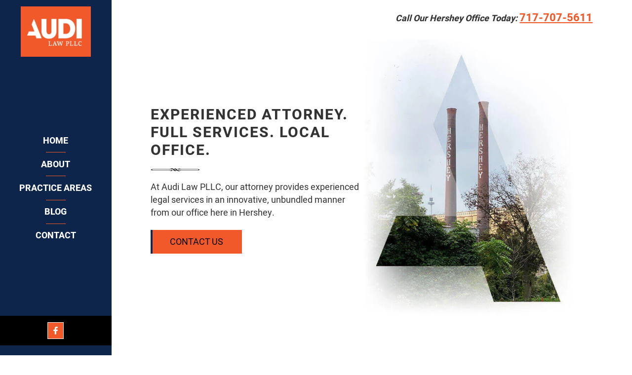

--- FILE ---
content_type: text/html
request_url: https://www.audilaw.com/?refPageViewId=7d07d98e618d9c25
body_size: 6280
content:
<!DOCTYPE html> <html lang="en"> <head> <meta name="viewport" content="width=device-width"> <link rel="apple-touch-icon" sizes="180x180" href="/assets/images/favicon/apple-touch-icon.png"> <link rel="icon" href="/assets/images/favicon.ico"> <link rel="icon" type="image/png" sizes="32x32" href="/assets/images/favicon/favicon-32x32.png"> <link rel="icon" type="image/png" sizes="16x16" href="/assets/images/favicon/favicon-16x16.png"> <link rel="manifest" href="/assets/images/favicon/site.webmanifest"> <link rel="mask-icon" href="/assets/images/favicon/safari-pinned-tab.svg" color="#ffffff"> <meta name="msapplication-TileColor" content="#f1592a"> <meta name="theme-color" content="#0f2a55"> <meta http-equiv="Content-Type" content="text/html; charset=utf-8"> <meta http-equiv="X-UA-Compatible" content="IE=edge"> <meta name="format-detection" content="telephone=no"> <title>Lawyers In Hershey, PA | Audi Law PLLC</title> <meta name="description" content="Audi Law PLLC offers exceptional legal services for bankruptcy matters, probate concerns, business law issues and other high-stakes matters. Call 717-707-5611 to reach our Hersey office and speak to our attorney, a Hersey native."> <link rel="canonical" href="https://www.audilaw.com/"> <link rel="manifest" href="/manifest.json"> <meta name="robots" content="index, follow"> <meta property="og:type" content="website"> <meta property="og:url" content="https://www.audilaw.com/"> <meta property="og:title" content="Lawyers In Hershey, PA | Audi Law PLLC"> <meta property="og:description" content="Audi Law PLLC offers exceptional legal services for bankruptcy matters, probate concerns, business law issues and other high-stakes matters. Call 717-707-5611 to reach our Hersey office and speak to our attorney, a Hersey native."> <meta property="og:image" content="/assets/images/social-share.jpg"> <meta property="twitter:card" content="summary_large_image"> <meta property="twitter:url" content="https://www.audilaw.com/"> <meta property="twitter:title" content="Lawyers In Hershey, PA | Audi Law PLLC"> <meta property="twitter:description" content="Audi Law PLLC offers exceptional legal services for bankruptcy matters, probate concerns, business law issues and other high-stakes matters. Call 717-707-5611 to reach our Hersey office and speak to our attorney, a Hersey native."> <meta property="twitter:image" content="/assets/images/social-share.jpg"> <script type="application/ld+json">
[
  {
    "@context": "https://schema.org",
    "@type": "LegalService",
    "name": "Audi Law PLLC",
    "url": "https://www.audilaw.com/",
    "telephone": "717-707-5611",
    "email": "amaudi@audilaw.com",
    "address": {
      "@type": "PostalAddress",
      "streetAddress": "20 Briarcrest Square, Suite 203",
      "addressLocality": "Hershey",
      "addressRegion": "PA",
      "postalCode": "17033",
      "addressCountry": "US"
    },
    "openingHours": "Mo-Fr 09:00-17:00",
    "paymentAccepted": ["Cash", "Check", "Credit Card"]
  },
  {
    "@context": "https://schema.org",
    "@type": "Service",
    "name": "Chapter 7 Bankruptcy",
    "description": "Assistance with filing Chapter 7 bankruptcy and pursuing full debt discharge for qualifying individuals.",
    "provider": {
      "@type": "LegalService",
      "name": "Audi Law PLLC"
    }
  },
  {
    "@context": "https://schema.org",
    "@type": "Service",
    "name": "Chapter 13 Bankruptcy",
    "description": "Legal guidance for Chapter 13 bankruptcy and setting up repayment plans to manage debt.",
    "provider": {
      "@type": "LegalService",
      "name": "Audi Law PLLC"
    }
  },
  {
    "@context": "https://schema.org",
    "@type": "Service",
    "name": "Business Formation & Contracts",
    "description": "Formation of LLCs, partnerships, and corporations; drafting operating agreements and contracts.",
    "provider": {
      "@type": "LegalService",
      "name": "Audi Law PLLC"
    }
  },
  {
    "@context": "https://schema.org",
    "@type": "Service",
    "name": "Civil Litigation",
    "description": "Representation in contract disputes, personal injury claims, landlord–tenant conflicts, and other civil matters.",
    "provider": {
      "@type": "LegalService",
      "name": "Audi Law PLLC"
    }
  },
  {
    "@context": "https://schema.org",
    "@type": "Service",
    "name": "Collections",
    "description": "Recovery of unpaid invoices, lien enforcement, settlements, and judgment collection.",
    "provider": {
      "@type": "LegalService",
      "name": "Audi Law PLLC"
    }
  },
  {
    "@context": "https://schema.org",
    "@type": "Service",
    "name": "Estate Planning",
    "description": "Drafting of wills, trusts, powers of attorney, healthcare directives, and planning for asset distribution.",
    "provider": {
      "@type": "LegalService",
      "name": "Audi Law PLLC"
    }
  },
  {
    "@context": "https://schema.org",
    "@type": "Service",
    "name": "Probate & Estate Administration",
    "description": "Guidance through the probate process and assistance in administering estates.",
    "provider": {
      "@type": "LegalService",
      "name": "Audi Law PLLC"
    }
  },
  {
    "@context": "https://schema.org",
    "@type": "Service",
    "name": "Real Estate Law",
    "description": "Help with deed transfers, lease agreements, landlord-tenant disputes, and partition actions.",
    "provider": {
      "@type": "LegalService",
      "name": "Audi Law PLLC"
    }
  },
  {
    "@context": "https://schema.org",
    "@type": "Service",
    "name": "Family Law",
    "description": "Legal services for no-fault divorce, adoption (stepchild, agency, relative), and custody matters.",
    "provider": {
      "@type": "LegalService",
      "name": "Audi Law PLLC"
    }
  },
  {
    "@context": "https://schema.org",
    "@type": "Service",
    "name": "Immigration Law",
    "description": "Family-based immigration, DACA assistance, and support with USCIS applications and forms.",
    "provider": {
      "@type": "LegalService",
      "name": "Audi Law PLLC"
    }
  }
]
</script> <link rel="stylesheet" href="/assets/css/styles.css?ver=1768712424"> <link rel="preload" as="image" href="/assets/images/hero-img.webp" type="image/webp" fetchpriority="high"> <script src="/assets/js/gsap.min.js" async></script> </head> <body class="homepage"> <header id="header-id"> <a title="Audi Law PLLC" class="navbar-brand" href="/" aria-label="Audi Law PLLC"> <img class="logo" src="/assets/images/logo.webp" alt="Audi Law PLLC"> </a> <nav class="desktop-nav"> <div class="links"> <a href="/">Home</a> <div class="dropdown-container" onclick> <a href="/about/">About</a> <div class="dropdown"> <a href="/attorney/audi-ali-m/">Ali M. Audi</a> </div> </div> <div class="dropdown-container" onclick> <p>Practice Areas</p> <div class="dropdown "> <div class="dropdown-inner-container"> <div class="link-list-hover" onclick="showMega(this)"> <a class="title-nav" href="/bankruptcy-debt-relief/">Bankruptcy & Debt Relief</a> <div class="linklist"> <a href="/bankruptcy-debt-relief/chapter-7-13-bankruptcy/">Chapter 7 & 13 Bankruptcy</a> </div> </div> <a href="/business-law/">Business Law</a> <a href="/civil-litigation/">Civil Litigation</a> <a href="/collections/">Collections</a> <div class="link-list-hover" onclick="showMega(this)"> <a class="title-nav" href="/estate-planning/">Estate Planning</a> <div class="linklist"> <a href="/estate-planning/probate-estate-administration/">Probate & Estate Administration</a> </div> </div> <a href="/family-law/">Family Law</a> <a href="/immigration/">Immigration</a> <a href="/real-estate-law/">Real Estate Law</a> <a href="/other-services/">Other Services</a> </div> </div> </div> <a href="/blog/">Blog</a> <a href="/contact/">Contact</a> </div> </nav> <div class="header-social-desktop"> <ul> <li><a rel="noopener" aria-label="Facebook" title="Facebook" target="_blank" href="https://www.facebook.com/audilawpllc/"><img src="/assets/images/facebook.svg" alt="Facebook"></a></li> </ul> </div> </header> <nav class="mobile-header"><nav class="mobile-nav"> <div class="top"> <a class="mobile-logo" href="/" aria-label="Audi Law PLLC"><img src="/assets/images/mobile-logo.webp" alt="Audi Law PLLC"></a> <div class="pull-right"> <a class="callTo" title="717-707-5611" href="tel:+1-717-707-5611"><span class="icon"><img src="/assets/images/phone-white.svg" alt="Icon of phone white"></span></a> <div onclick="mobileNav()" class="mobile-nav-btn"> <div class="nav-dot" style="opacity: 1"></div> <div class="nav-dot two" style="opacity: 1"></div> <div class="nav-dot three" style="opacity: 1"></div> <div class="mobile-dotnav-close"> <div class="line"></div> <div class="line"></div> </div> </div> </div> </div> <div class="mobile-nav-screen" onclick="bodyFunctions()" style="display: none"></div> <div class="mobile-nav" style="right: -220vw"> <a href="/">Home</a> <div class="dropdown-container"> <div class="open-mobile-nav" onclick="mobilePracticeAreasOpen(this)"> <span class="dropdown-chev">+ </span> </div> <a href="/about/">About</a> <div class="dropdown" style="display: none"> <a href="/attorney/audi-ali-m/">Ali M. Audi</a> </div> </div> <div class="dropdown-container"> <div class="open-mobile-nav" onclick="mobilePracticeAreasOpen(this)"> <span class="dropdown-chev">+ </span> </div> <p>Practice Areas</p> <div class="dropdown" style="display: none"> <div class="dropdown-container"> <div class="open-mobile-nav" onclick="mobilePracticeAreasOpen(this)"> <span class="dropdown-chev">+ </span> </div> <a href="/bankruptcy-debt-relief/">Bankruptcy & Debt Relief</a> <div class="dropdown two" style="display: none"> <a href="/bankruptcy-debt-relief/chapter-7-13-bankruptcy/">Chapter 7 & 13 Bankruptcy</a> </div> </div> <a href="/business-law/">Business Law</a> <a href="/civil-litigation/">Civil Litigation</a> <a href="/collections/">Collections</a> <div class="dropdown-container"> <div class="open-mobile-nav" onclick="mobilePracticeAreasOpen(this)"> <span class="dropdown-chev">+ </span> </div> <a href="/estate-planning/">Estate Planning</a> <div class="dropdown two" style="display: none"> <a href="/estate-planning/probate-estate-administration/">Probate & Estate Administration</a> </div> </div> <a href="/family-law/">Family Law</a> <a href="/immigration/">Immigration</a> <a href="/real-estate-law/">Real Estate Law</a> <a href="/other-services/">Other Services</a> </div> </div> <a href="/blog/">Blog</a> <a href="/contact/">Contact</a> </div> </nav> </nav> <div class="content-wrapper"> <main> <div class="call-top"> <div class="container-wrapper"> <div class="call-office">Call Our Hershey Office Today: <a href="tel:+1-717-707-5611">717-707-5611</a></div> </div> </div> <section class="hero-banner"> <div class="container-wrapper"> <div class="info"> <h1 class="title-line">Experienced Attorney. Full Services. Local office. </h1> <p>At Audi Law PLLC, our attorney provides experienced legal services in an innovative, unbundled manner from our office here in Hershey.</p> <div class="btns"> <a class="btn" title="Contact Us" href="/contact/">Contact Us</a> </div> </div> <div class="hero-img"> <img src="/assets/images/hero-img.webp" alt="Hershey PA attorney"/> </div> </div> </section> <div class="serving-years"> <div class="container-wrapper"> <div class="tagline">Serving Hershey and all of southeast Pennsylvania for more than 15 years</div> </div> </div> <div class="section-space practice-areas-outer" style="background: url(assets/images/grey-waves-bg.webp);"> <div class="container-wrapper"> <a href="/estate-planning/probate-estate-administration/" title="Probate &amp; Estate Administration" class="practice-areas-block"> <div class="imgTag fadeDown activateOnScroll"><img src="/assets/images/estate-administration.webp" alt="Icon of a house with an orange roof and black base"/></div> <div class="practice-tittle">Probate &amp; Estate Administration</div> </a> <a href="/bankruptcy-debt-relief/" title="Bankruptcy" class="practice-areas-block"> <div class="imgTag fadeDown activateOnScroll"><img src="/assets/images/bankruptcy.webp" alt="Icon of two banknotes with dollar symbols, one black and one orange"/></div> <div class="practice-tittle">Bankruptcy</div> </a> <a href="/business-law/" title="Business Law" class="practice-areas-block"> <div class="imgTag fadeDown activateOnScroll"><img src="/assets/images/business-law.webp" alt="Icon of a black briefcase with orange sides"/></div> <div class="practice-tittle">Business Law</div> </a> <a href="/other-services/" title="Other Practice Areas" class="practice-areas-block"> <div class="imgTag fadeDown activateOnScroll"><img src="/assets/images/other-practice-areas.webp" alt="Icon of a chat bubble with three orange dots"/></div> <div class="practice-tittle">Other Practice Areas</div> </a> </div> </div> <section class="section-space attorney-hershey" style="background: url(assets/images/attorney-hershey-bg.webp);"> <div class="container-wrapper"> <h2>Experienced Probate, Bankruptcy And Business Law Attorney In Hershey</h2> <p>Audi Law PLLC is a general practice law firm in Hershey. Our attorney provides a wide range of legal services from our office in Briarcrest Square. We handle estate and probate work, bankruptcy matters and business law issues.</p> <p>Many people are intimidated by the prospect of hiring an attorney. They worry about the cost. We’ve seen these cases, where they attempt to resolve an issue without an attorney’s counsel.</p> <p class="mb-0">They make mistakes, issues snowball and, when they eventually speak to an attorney, the resolution of their matter is considerably more expensive than if they had worked with an attorney in the first instance.</p> </div> </section> <section class="section-space legal-help-need" style="background: url(assets/images/legal-help-bg.webp);"> <div class="container-wrapper"> <div class="imgTag fade-left activateOnScroll"> <img src="/assets/images/audi-dauphin-mask.webp" alt="Audi Dauphin Mask"/> </div> <div class="info"> <div class="tag">The Legal Help You Need</div> <h2 class="title-line">At A Price You Can Afford</h2> <p>We have solved that problem for our clients in Hershey. In addition to our convenient location, we offer our legal services in an innovative manner. We don’t charge you for work you don’t need; instead, we provide our services in an “unbundled” format.</p> <p>This means that we meet you at the service level you need, from providing instruction on handling a legal matter on your own to offering a full level of preparation and representation as we manage all aspects of your matter.</p> <p>For individuals, this provides additional access to an attorney when you need some level of legal advice but cannot justify thousands of dollars of expense, and it prevents larger issues from developing as well.</p> <p>For businesses, it means you can obtain the transactional work you need when you need it, and it allows you to know what the legal service will cost in advance, helping you control costs but still receive experienced legal work.</p> </div> </div> </section> <section class="section-space we-here-to-help"> <div class="container-wrapper"> <div class="info"> <h2 class="title-line">We Are Here To Help</h2> <p>Unlike other firms that have satellite offices in Hershey that are only staffed part-time, our office in Hershey is the only office we have, and that is where you will find us when you need to drop off paperwork or meet with an attorney.</p> <p>This provides more convenience over some of the firms that claim to “service” Hershey but are actually based in Harrisburg or Lancaster. Our law firm provides legal representation in and around Dauphin, Lebanon, Lancaster and York counties as well as the rest of central and southeastern Pennsylvania.</p> </div> <div class="imgTag fade-right activateOnScroll"> <img src="/assets/images/briarcrest-square.webp" alt="Briarcrest Square" loading="lazy"/> </div> </div> <div class="container-wrapper text-center mt-3"> <p>We are conveniently located in Briarcrest Square with plenty of off-street parking available. Call our Hershey office at <span class="nap-item nap-item--phone"><a href="tel:+1-717-707-5611" data-wpel-link="internal">717-707-5611</a></span> or <a href="/contact/" data-wpel-link="internal">use our convenient online contact form</a> to make an appointment to meet with our attorney.</p> </div> <div class="container-wrapper text-center justify-content-center mt-1"> <small>Audi Law PLLC is a debt relief agency. Attorney Audi helps people file for bankruptcy relief under the Bankruptcy Code.</small> </div> </section> <div class="serving-years"> <div class="container-wrapper"> <div class="tagline">Put an end to your emotional struggle with debt. Contact us now to get a fresh start.</div> </div> </div> </main> <footer> <div class="container-wrapper footer-info-form"> <div class="footer-info"> <h2>How Can We Help You?</h2> <div class="title-sm">Contact Us Today</div> <p>We are a debt relief agency. We help people file for bankruptcy relief under the Bankruptcy Code.</p> <div class="info-block"> <div class="info-list"> <div class="icon"><img src="/assets/images/address.svg" alt="Icon of Address" loading="lazy"></div> <div class="info"> <div class="tl">Address</div> <p> <a class="address" target="_blank" href="https://maps.app.goo.gl/gDguBfCe5EZZrYZ86" aria-label="Hershey Office"> 20 Briarcrest Square<br> Suite 203,<br> Hershey, PA 17033 </a> </p> </div> </div> <div class="info-list"> <div class="icon"><img src="/assets/images/phone.svg" alt="Icon of Phone" loading="lazy"></div> <div class="info"> <div class="tl">Phone</div> <p><a href="tel:+1-717-707-5611">717-707-5611</a></p> </div> </div> <div class="info-list"> <div class="icon"><img src="/assets/images/fax.svg" alt="Icon of Fax" loading="lazy"></div> <div class="info"> <div class="tl">Fax</div> <p>717-230-1909</p> </div> </div> <div class="info-list"> <div class="icon"><img src="/assets/images/email.svg" alt="Icon of Email" loading="lazy"></div> <div class="info"> <div class="tl">Email</div> <p><a class="email" href="mailto:amaudi@audilaw.com">amaudi@audilaw.com</a></p> </div> </div> </div> <div class="btn-outer"> <a class="btn" href="/hershey-bankruptcy-law-office/" aria-label="Hershey Office">Hershey Office</a> <a class="btn-review" target="_blank" href="https://search.google.com/local/writereview?placeid=ChIJQRh3Kfq7yIkRAZYyJhuHzG8" aria-label="Review Us">Review Us</a> </div> </div> <div class="footer-form"> <div class="form"> <p>Fields marked with an <span class="required">*</span> are required</p> <form action="https://formspree.io/f/mkgwlleg" method="POST"> <div class="frmbx"> <label class="label">Name <span class="required">*</span></label> <input type="text" aria-label="Name" name="Name" required> </div> <div class="frmbx"> <label class="label">Email <span class="required">*</span></label> <input type="email" aria-label="Email" name="Email" required> </div> <div class="frmbx"> <label class="label">Phone <span class="required">*</span></label> <input type="tel" aria-label="Phone" name="Phone" required> </div> <div class="frmbx"> <label class="label">Message <span class="required">*</span></label> <textarea name="Message" aria-label="Message" required></textarea> </div> <div class="frmbx disclaimer-link"> <a href="/disclaimer/" target="_blank">Disclaimer</a> <span>|</span> <a href="/privacy/" target="_blank">Privacy Policy</a> </div> <div class="frmbx"> <div class="group disclaimer form-check"> <input id="read-disclaimer" class="form-check-input" type="checkbox" value="yes" aria-label="I Have Read The Disclaimer" name="I Have Read The Disclaimer" required> <label for="read-disclaimer">I Have Read The Disclaimer <span class="required">*</span></label> </div> </div> <button class="btn btn-secondary" type="submit" aria-label="submit" value="button">Send</button> </form> </div> </div> </div> <div class="copyright"> <p>© <span id="year"></span> <a title="Audi Law PLLC" href="/" rel="noopener noreferrer">Audi Law PLLC</a> • All Rights Reserved</p> <a href="/disclaimer/">Disclaimer</a> <span>|</span> <a href="/privacy/">Privacy Policy</a> <span>|</span> <a href="/accessibility-statement/">Accessibility Statement</a> <span>|</span> <a href="https://www.fuelwebmarketing.com/" style="text-decoration: none" target="_blank" rel="noopener"> Lawyer Marketing Services by <img src="/assets/images/fuel-logo-light.png" alt="Fuel Web Marketing" loading="lazy"> </a> </div> <div class="downtotopcls" id="downtotop"> <span> <img src="/assets/images/downtotop.svg" width="20" height="20" alt="downtotop"> </span> </div> <script>var d=new Date,n=d.getFullYear();document.getElementById("year").innerHTML=n;</script> <script src="/assets/js/mobilescripts.js" async=""></script> <script src="/assets/js/gsap-animations.js" async=""></script> <script src="/assets/js/lazysizes.min.js" async=""></script> <script>function activateOnScroll(){for(var t=0;t<toActivateOnScroll.length;t++)if(toActivateOnScroll[t].getBoundingClientRect().top<=window.innerHeight-.2*window.innerHeight&&-1==toActivateOnScroll[t].className.indexOf("scrollactive")){var e=toActivateOnScroll[t].className;toActivateOnScroll[t].className=e+" scrollactive",++activationsCompleted>toActivateOnScroll.length&&window.removeEventListener("scroll",fadeInOnScroll)}}document.addEventListener("DOMContentLoaded",()=>{function t(t){c&&c.setAttribute("src",t),n&&(n.style.display="flex",document.body.classList.add("popup-open"))}function e(){c&&c.setAttribute("src",""),n&&(n.style.display="none",document.body.classList.remove("popup-open"))}const o=document.querySelectorAll(".play-button"),n=document.getElementById("video-popup"),c=document.getElementById("popup-video"),l=document.querySelector(".close-button");o.length>0&&o.forEach(e=>{e.addEventListener("click",()=>{t(e.getAttribute("data-video"))})}),l&&l.addEventListener("click",e),n&&n.addEventListener("click",t=>{t.target===n&&e()})});for(var activationsCompleted=0,toActivateOnScroll=document.querySelectorAll(".activateOnScroll"),i=0;i<toActivateOnScroll.length;i++)if(toActivateOnScroll[i].getBoundingClientRect().top<=window.innerHeight-.2*window.innerHeight&&-1==toActivateOnScroll[i].className.indexOf("scrollactive")){var toActivateOnScrollClasses=toActivateOnScroll[i].className;toActivateOnScroll[i].className=toActivateOnScrollClasses+" scrollactive",activationsCompleted++}window.addEventListener("scroll",activateOnScroll),document.addEventListener("DOMContentLoaded",()=>{function t(t){function e(c){const l=c-n,i=Math.min(l/t,1);window.scrollTo(0,o*(1-i)),l<t&&requestAnimationFrame(e)}const o=window.scrollY,n=performance.now();requestAnimationFrame(e)}const e=document.getElementById("downtotop");window.addEventListener("scroll",()=>{window.scrollY>100?e.classList.add("active"):e.classList.remove("active")}),e.addEventListener("click",()=>{t(600)})});</script> <script async src="https://www.googletagmanager.com/gtag/js?id=G-7TE0FT42J5"></script> <script>function gtag(){dataLayer.push(arguments)}window.dataLayer=window.dataLayer||[],gtag("js",new Date),gtag("config","G-7TE0FT42J5");</script> </footer> </div> </body> </html>

--- FILE ---
content_type: text/css
request_url: https://www.audilaw.com/assets/css/styles.css?ver=1768712424
body_size: 11529
content:
header{position:fixed;left:0;top:0;width:100%;z-index:999;background:#0d254b;transition:.3s;padding:1.042vw 0 1.563vw;height:100%;width:15.625vw;display:flex;flex-direction:column;justify-content:space-between}header .navbar-brand{display:block;text-align:center;line-height:normal}header .navbar-brand .logo{max-width:100%;width:9vw;height:auto;transition:.3s}header .navbar-brand .logo.sticky{display:none}@media only screen and (max-width:1600px){header{width:17.625vw}header .navbar-brand .logo{width:11.1vw}}@media only screen and (max-width:1100px){header .container{max-width:100vw!important}}header .desktop-nav{padding:0;display:flex;align-items:center;justify-content:space-between;transition:.3s;position:relative;width:100%}header .desktop-nav>.links>a,header .desktop-nav>.links>.dropdown-container>p,header .desktop-nav>.links>.dropdown-container>a,header .desktop-nav>.links>p{text-transform:uppercase}header .desktop-nav>.links>a::after,header .desktop-nav>.links>.dropdown-container>p::after,header .desktop-nav>.links>.dropdown-container>a::after,header .desktop-nav>.links>p::after{content:'';background-color:#f1592a;width:3.125vw;height:.052vw;position:absolute;bottom:0;left:0;right:0;margin:auto;transition:.3s;z-index:-1}header .desktop-nav>.links>a.active,header .desktop-nav>.links>.dropdown-container>p.active,header .desktop-nav>.links>.dropdown-container>a.active,header .desktop-nav>.links>p.active{color:#f1592a;font-weight:700}header .desktop-nav>.links>a.active::after,header .desktop-nav>.links>.dropdown-container>p.active::after,header .desktop-nav>.links>.dropdown-container>a.active::after,header .desktop-nav>.links>p.active::after{width:4vw}header .desktop-nav>.links>a:hover,header .desktop-nav>.links>.dropdown-container>p:hover,header .desktop-nav>.links>.dropdown-container>a:hover,header .desktop-nav>.links>p:hover{color:#f1592a}header .desktop-nav>.links>a:hover::after,header .desktop-nav>.links>.dropdown-container>p:hover::after,header .desktop-nav>.links>.dropdown-container>a:hover::after,header .desktop-nav>.links>p:hover::after{width:4vw}header .desktop-nav>.links>a:last-child::after,header .desktop-nav>.links>.dropdown-container>p:last-child::after,header .desktop-nav>.links>.dropdown-container>a:last-child::after,header .desktop-nav>.links>p:last-child::after{display:none}header .desktop-nav .links{display:flex;align-items:center;transition:.3s;font-family:"Heebo",sans-serif;width:100%;flex-direction:column;justify-content:space-between;text-align:center}header .desktop-nav .links p{margin:0}header .desktop-nav .links a,header .desktop-nav .links p{padding:.9vw 1vw;text-decoration:none;font-weight:600;width:100%;font-size:.911vw;position:relative;display:block;transition:.3s;color:#fff;z-index:0}header .desktop-nav .links a:hover,header .desktop-nav .links p:hover{color:#f1592a}@media only screen and (max-width:1600px){header .desktop-nav .links a,header .desktop-nav .links p{font-size:1.37vw}}header .desktop-nav .links .button,header .desktop-nav .links .btn{padding:.9vw 1vw;margin-left:2vw;font-weight:600;line-height:normal;color:#333;box-shadow:none;border-radius:0 .26vw .26vw 0}header .desktop-nav .links .button::after,header .desktop-nav .links .btn::after{content:none}header .desktop-nav .links .dropdown-container{display:block;width:100%;position:relative;transition:.3s;z-index:1;margin-right:0}header .desktop-nav .links .dropdown-container>a::before,header .desktop-nav .links .dropdown-container>p::before{content:'';background:url("../images/down-arrow.svg") no-repeat;position:absolute;right:-0.3vw;top:1.4vw;width:.6vw;height:.6vw;background-size:100%;display:none}header .desktop-nav .links .dropdown-container .link-list-hover{position:relative}header .desktop-nav .links .dropdown-container .link-list-hover:hover .linklist{opacity:1;visibility:visible}header .desktop-nav .links .dropdown-container .link-list-hover a.title-nav{position:relative;width:100%;display:inline-block}header .desktop-nav .links .dropdown-container .link-list-hover a.title-nav:hover::before{filter:brightness(0) invert(1)}header .desktop-nav .links .dropdown-container .link-list-hover .linklist{position:absolute;padding:0;z-index:9999;background:#0d254b;visibility:hidden;opacity:0;box-shadow:0 .151vw .251vw rgba(0,0,0,0.1);transform:translateZ(0);left:12.5vw;right:auto;width:12.5vw;top:0;margin-top:0}@media only screen and (max-width:1600px){header .desktop-nav .links .dropdown-container .link-list-hover .linklist{width:16.5vw;left:16.5vw}}header .desktop-nav .links .dropdown-container p{cursor:pointer;line-height:normal}header .desktop-nav .links .dropdown-container .dropdown{visibility:hidden;opacity:0;transition-duration:.1s;margin-top:1.5vw;transition-timing-function:ease-in;transition-property:opacity,margin-top,visibility;position:absolute;background:#0d254b;width:12.5vw;padding:0 0vw;left:15.625vw;top:0;box-shadow:0 .151vw .251vw rgba(0,0,0,0.1)}
header .desktop-nav .links .dropdown-container .dropdown a{display:block;padding:.5vw .833vw .5vw .833vw;line-height:1.3;font-size:.9vw;font-weight:500;color:#fff;text-transform:none}header .desktop-nav .links .dropdown-container .dropdown a::after{content:none}header .desktop-nav .links .dropdown-container .dropdown a:hover{background-color:#42669d}header .desktop-nav .links .dropdown-container .dropdown .dropdown{position:relative;left:3vw;width:100%;padding:1vw 0;margin:1vw 0}header .desktop-nav .links .dropdown-container .dropdown .dropdown a{border-bottom:.05vw solid #f5f5f5}header .desktop-nav .links .dropdown-container .dropdown .dropdown a:before{content:'\27A4';position:absolute;left:.9vw;top:50%;transform:translate(-50%,-50%)}header .desktop-nav .links .dropdown-container .dropdown .submenu{left:16vw;z-index:9;top:auto;visibility:hidden;opacity:0;position:absolute;background:#fff;width:16vw;padding:1vw 0vw;box-shadow:0 1vw 1vw 0 rgba(0,0,0,0.1);top:auto;margin:-1vw 0 0 0;transition-timing-function:ease-in;transition-property:opacity,margin-top,visibility}header .desktop-nav .links .dropdown-container .dropdown a:hover+.submenu{opacity:1!important;visibility:visible!important}header .desktop-nav .links .dropdown-container .dropdown .dropdown-inner-container{width:100%}@media only screen and (max-width:1600px){header .desktop-nav .links .dropdown-container .dropdown{width:16.5vw;left:17.625vw}header .desktop-nav .links .dropdown-container .dropdown a{font-size:1.3vw;padding:.7vw .833vw .7vw .833vw}}header .desktop-nav .links .dropdown-container:hover .dropdown{visibility:visible;opacity:1;margin-top:0}header .header-social-desktop{background:#000;padding:1.042vw}header .header-social-desktop ul{list-style:none;padding:0;margin:0;display:flex;align-items:center;justify-content:center;gap:.521vw}header .header-social-desktop ul li a{width:2.188vw;height:2.188vw;display:flex;align-items:center;justify-content:center;background:#f1592a;color:white;border:1px solid white}header .header-social-desktop ul li a img{width:.938vw}header .header-social-desktop ul li a:hover{border-color:#ffcc4f;background:#0f2a55}@media only screen and (max-width:1600px){header .header-social-desktop ul li a{width:2.6vw;height:2.6vw}header .header-social-desktop ul li a img{width:1.3vw}}header.sticky{box-shadow:0 0 1vw 0 rgba(255,255,255,0.1)}header.sticky .top-bar{height:4.7vw}header.sticky .navbar-brand .logo{display:block;width:15vw}nav.mobile-header{display:none}@media only screen and (max-width:1100px){header{display:none}.mobiletop-bar{background:#0f2a55;width:100%;display:flex;justify-content:space-between;padding:0vw 3vw;height:6.6vw}.top-bar{display:none}.open-mobile-nav{position:absolute;padding:0;right:-2vw;top:1.3vw;font-size:3.4vw;color:#333;z-index:11;transform:translate(-50%,-50%);width:7vw;height:100%;display:flex;align-items:center;justify-content:center}nav.mobile-nav{display:flex;width:100%;position:relative;z-index:9;flex-direction:column}nav.mobile-nav .top{justify-content:space-between;display:flex;align-items:center;padding:0 3vw}nav.mobile-nav .mobile-contact{justify-content:space-between;display:flex;align-items:center;padding:1.5vw 3vw;background:#0f2a55}nav.mobile-nav .mobile-contact .get{font-size:2vw;font-weight:700;text-transform:uppercase;color:#fff}nav.mobile-nav .mobile-contact .callTo{display:flex;font-size:2vw;font-weight:700;color:#fff}nav.mobile-nav .mobile-contact .callTo .icon{width:4.083vw;height:4.083vw}nav.mobile-nav .mobile-contact .callTo .icon img{width:3vw;height:3vw}nav.mobile-nav .mobile-topwrap{display:flex;justify-content:space-between;width:100%;padding-left:10vw;align-items:center}nav.mobile-nav li{border-bottom:.05vw solid #d9d9d9;margin:0}nav.mobile-nav li .dropdown-container .dropdown{padding:0 1.5vw}nav.mobile-nav li .dropdown-container .dropdown a{margin:0;border-top:.05vw solid #d9d9d9;padding:1vw 1.5vw;color:#fff}nav.mobile-nav .mobile-nav a,nav.mobile-nav .mobile-nav p{margin:2.2vw 0;border-bottom:.2vw solid #d9d9d9;padding-bottom:2.2vw;font-size:2.2vw}nav.mobile-nav .dropdown-container{position:relative}nav.mobile-nav .dropdown-container p{color:#333}nav.mobile-header{display:block;margin-bottom:0;position:fixed;width:100%;top:0vw;z-index:999;background:#0f2a55;height:auto;transition:.3s;border:0;padding:0}nav.mobile-header.sticky{box-shadow:0 0 2vw 0 rgba(0,0,0,0.25098)}nav.mobile-header .logo-wrap{width:100%;display:inline-block;text-align:center}nav.mobile-header a.mobile-logo{display:inline-block;line-height:0;margin:0;padding:1.8vw 0}nav.mobile-header a.mobile-logo img{width:17vw;height:auto;position:relative;margin:0 auto;display:block}nav.mobile-header .pull-right{justify-content:end;float:right;height:auto;display:flex;align-items:center;flex-wrap:wrap;text-align:center;justify-content:center;gap:1.8vw}nav.mobile-header .pull-right .callTo{display:flex;align-items:center;gap:2.042vw;padding:.8vw 1.5vw;line-height:0}nav.mobile-header .pull-right .callTo .icon img{min-width:1.146vw;width:2.7vw}
div.mobile-nav-btn{width:7.8vw;height:7vw;position:relative;background:transparent;display:flex;align-items:flex-end;justify-content:center;flex-direction:column;gap:.8vw 0;padding:1.2vw}div.mobile-nav-btn div.nav-dot{height:.65vw;min-height:.65vw;width:100%;background-color:#f1592a;margin:0;opacity:1;transition:opacity .1s ease;right:0;top:.2vw;border-radius:.2vw}div.mobile-nav-btn div.nav-dot.two{top:1.4vw}div.mobile-nav-btn div.nav-dot.three{top:2.6vw}div.mobile-nav-btn .mobile-dotnav-close{color:#f1592a;position:absolute;width:4vw;right:0;opacity:0;top:45%;transform:translate(-25%,-50%)}.mobile-dotnav-close .line{position:absolute;width:100%;height:.65vw;background-color:#fff;transform-origin:center center}.mobile-dotnav-close .line:nth-child(1){transform:rotate(45deg)}.mobile-dotnav-close .line:nth-child(2){transform:rotate(-45deg)}div.mobile-nav{display:block;position:fixed;background:white;padding:0;right:0;overflow-y:auto;height:100vh;transition:right .2s ease-in-out;width:100%;right:-115vw;max-height:100vh;padding:5vw 3vw 20vw;top:12vw}.mobile-nav ul p{font-size:1vw;text-decoration:none;display:block;margin:0;padding:1vw 0;color:#fff!important;line-height:1.5;letter-spacing:.2vw;font-weight:400;text-align:left}.mobile-nav ul p:after{content:none}.mobile-nav li.active a{opacity:.6}.mobile-nav li.active .dropdown a{opacity:1}.mobile-nav a.login{display:flex;height:100%;align-items:center;padding:1.2vw 0;font-size:2.3vw}.mobile-nav a.login img{margin-right:.8vw}.mobile-nav a,.mobile-nav p{text-decoration:none;display:block;margin:0;padding:0;color:#333;font-weight:600;text-align:left;font-size:3.2vw}.mobile-nav a::after,.mobile-nav p::after{content:none}.mobile-nav a:hover,.mobile-nav a.active,.mobile-nav p:hover,.mobile-nav p.active{color:#333;opacity:.6}div.mobile-nav-screen{display:block;width:100vw;height:100vh;position:absolute;top:0;left:0}.dropdown{padding-left:4vw}}@media only screen and (max-width:480px){nav.mobile-nav .mobile-nav a,nav.mobile-nav .mobile-nav p{font-size:3.6vw;margin:3.2vw 0;padding-bottom:3.2vw}nav.mobile-nav .open-mobile-nav{top:2vw}nav.mobile-nav .top{padding:0 5vw}.dropdown{padding-left:6vw}.open-mobile-nav{font-size:6vw}.mobiletop-bar{height:8vw}div.mobile-nav{top:26vw;height:100vh;max-height:100vh;padding-bottom:30vw}nav.mobile-header a.mobile-logo{padding:4vw 0}nav.mobile-header a.mobile-logo img{width:37vw}nav.mobile-header .mobile-nav-btn{width:10vw;height:10vw;gap:1.6vw 0}nav.mobile-header .mobile-nav-btn .mobile-dotnav-close{width:6vw}nav.mobile-header .mobile-nav-btn .mobile-dotnav-close .line{height:.7vw}nav.mobile-header .mobile-nav-btn div.nav-dot{height:.9vw;min-height:.9vw}nav.mobile-header .pull-right{gap:2.5vw}nav.mobile-header .pull-right .mobile-cart-login{gap:2.5vw}nav.mobile-header .pull-right .mobile-cart-login a img{min-width:6vw}nav.mobile-header .pull-right .callTo{padding:1vw 2vw}nav.mobile-header .pull-right .callTo .icon img{width:5.8vw}}@media only screen and (max-width:360px){.mobiletop-bar{height:13vw}}.sidebarwarp{width:31.3333%;display:inline-block;position:relative}@media only screen and (max-width:1100px){.sidebarwarp{width:100%;display:block;margin:0 auto}}.sidebar{display:inline-block;width:100%;vertical-align:top;border:0;padding:1.563vw;background:#0f2a55;margin-bottom:2.083vw}.sidebar .title1{margin:0 0 .7vw;font-size:1.563vw;line-height:1.2;color:#fff;padding:0;margin-bottom:1.4vw;text-transform:none;font-weight:500}.sidebar .dropdown{display:none}.sidebar a,.sidebar p{display:block;text-decoration:none;color:#fff;padding:.08vw 0;font-size:.938vw;margin-bottom:.417vw;cursor:pointer}.sidebar a:hover{color:#0c71c3;text-decoration:none}.sidebar .button-wrapper{position:relative;display:flex;align-items:center}.sidebar .button-wrapper a{display:inline-block}.sidebar .button-wrapper .open-button{font-size:1.1vw;font-weight:500;transition:transform .5s ease;color:inherit;background-color:transparent;color:#fff;cursor:pointer;display:inline-block!important;padding:0 1vw;line-height:1;margin:-0.625vw 0 0}.sidebar .button-wrapper:hover a{color:#0c71c3}.sidebar .dropdown-container{position:relative}.sidebar .dropdown-container .dropdown{padding:0 0 0 .781vw}.sidebar .dropdown-container .dropdown a{text-transform:none;font-weight:400;display:flex;align-items:center;gap:0 .7vw;font-size:.938vw}.sidebar .dropdown-container .dropdown a::before{content:'';width:.26vw;height:.26vw;background:#fff;border-radius:50%;display:none}.sidebar .dropdown-container .dropdown a:hover{color:#0c71c3}.sidebar .open-button,.sidebar .close-button{transition:.3s}.sidebar .link-arrow{display:flex!important;padding:0;margin-top:1.8vw}.sidebar.blogSidebar{margin-bottom:0}.sidebar.blogSidebar .title1{margin-top:2.4vw}.sidebar.blogSidebar p{cursor:auto}.sidebar.blogSidebar a{text-decoration:underline}@media only screen and (min-width:1101px){.sidebar.blogSidebar a{margin-bottom:.67vw}}.sidebar.blogSidebar a:hover{text-decoration:none;color:white}
.sidebar.blogSidebar .archive select{width:100%;font-size:1.042vw;border:1px solid #cacaca;border-radius:0;padding:.521vw 2vw .521vw 1.2vw;resize:none;height:2.813vw;cursor:pointer;background:white url(../images/down-arrow.svg) no-repeat center right 1.042vw!important;appearance:none;background-size:.8vw!important;color:#333}.sidebar.blogSidebar .archive select:focus{outline:0}@media(max-width:1600px){.sidebar a,.sidebar p{font-size:1.4vw}.sidebar .title1{font-size:2vw;margin-bottom:2vw}.sidebar .button-wrapper .open-button{font-size:1.8vw}.sidebar .dropdown-container .dropdown a{font-size:1.4vw}.sidebar.blogSidebar .archive select{font-size:1.4vw;height:3.4vw}}@media(max-width:1100px){.sidebar{width:100%;padding:3vw;margin-bottom:5vw}.sidebar a,.sidebar p{font-size:2.1vw}.sidebar a{padding:.8vw 0}.sidebar.blogSidebar .title1{margin:4.5vw 0 2vw 0}.sidebar.blogSidebar a{margin:.4vw 0}.sidebar.blogSidebar .link-arrow{margin-top:3vw}.sidebar.blogSidebar .archive select{height:5.2vw;font-size:2.042vw;background-size:2vw!important;background-position:center right 2vw!important;padding:.6vw 6vw .6vw 2.2vw}.sidebar .title1{font-size:3.2vw;margin-bottom:1.3vw}.sidebar .button-wrapper .open-button{font-size:2.9vw;padding:0 0 0 2vw;margin:-0.325vw 0 0}.sidebar .dropdown-container .dropdown a{padding:1vw 1.5vw;font-size:2vw}}@media(max-width:767px){.sidebar{padding:5vw;margin-bottom:7vw}.sidebar .title1{font-size:5vw}.sidebar a,.sidebar p{font-size:3.3vw;line-height:1.5}.sidebar a{padding:1.5vw 0}.sidebar .button-wrapper .open-button{font-size:4.8vw;padding:0 0 0 3vw;margin:-0.7vw 0 0}.sidebar .dropdown-container .dropdown a{padding:1vw 1.5vw;font-size:3vw}.sidebar.blogSidebar .archive select{height:7vw;font-size:2.8vw;background-size:2.2vw!important;background-position:center right 3vw!important;padding:.8vw 7vw .8vw 3.2vw}.sidebar.blogSidebar .title1{margin:6.5vw 0 2vw 0}}@media(max-width:480px){.sidebar{padding:7vw}.sidebar .title1{font-size:7vw}.sidebar a,.sidebar p{font-size:4.8vw;line-height:1.5}.sidebar a{padding:1.4vw 0}.sidebar .button-wrapper .open-button{font-size:5.8vw;padding:0 0 0 4vw}.sidebar .dropdown-container .dropdown a{padding:1.5vw;font-size:4.8vw}.sidebar.blogSidebar .title1{margin:8.5vw 0 3vw 0}.sidebar.blogSidebar .archive select{height:9vw;font-size:3.8vw;background-size:3vw!important;background-position:center right 3vw!important;padding:.8vw 7vw .8vw 3.2vw}}@font-face{font-family:'Heebo';src:url("fonts/Heebo-Regular.eot");src:url("fonts/Heebo-Regular.eot?#iefix") format("embedded-opentype"),url("fonts/Heebo-Regular.woff2") format("woff2"),url("fonts/Heebo-Regular.woff") format("woff"),url("fonts/Heebo-Regular.ttf") format("truetype"),url("fonts/Heebo-Regular.svg#Heebo-Regular") format("svg");font-weight:normal;font-style:normal;font-display:swap}@font-face{font-family:'Heebo';src:url("fonts/Heebo-Medium.eot");src:url("fonts/Heebo-Medium.eot?#iefix") format("embedded-opentype"),url("fonts/Heebo-Medium.woff2") format("woff2"),url("fonts/Heebo-Medium.woff") format("woff"),url("fonts/Heebo-Medium.ttf") format("truetype"),url("fonts/Heebo-Medium.svg#Heebo-Medium") format("svg");font-weight:500;font-style:normal;font-display:swap}@font-face{font-family:'Heebo';src:url("fonts/Heebo-Bold.eot");src:url("fonts/Heebo-Bold.eot?#iefix") format("embedded-opentype"),url("fonts/Heebo-Bold.woff2") format("woff2"),url("fonts/Heebo-Bold.woff") format("woff"),url("fonts/Heebo-Bold.ttf") format("truetype"),url("fonts/Heebo-Bold.svg#Heebo-Bold") format("svg");font-weight:bold;font-style:normal;font-display:swap}@font-face{font-family:'Ubuntu';src:url("fonts/Ubuntu-Italic.eot");src:url("fonts/Ubuntu-Italic.eot?#iefix") format("embedded-opentype"),url("fonts/Ubuntu-Italic.woff2") format("woff2"),url("fonts/Ubuntu-Italic.woff") format("woff"),url("fonts/Ubuntu-Italic.ttf") format("truetype"),url("fonts/Ubuntu-Italic.svg#Ubuntu-Italic") format("svg");font-weight:normal;font-style:italic;font-display:swap}@font-face{font-family:'Ubuntu';src:url("fonts/Ubuntu-Regular.eot");src:url("fonts/Ubuntu-Regular.eot?#iefix") format("embedded-opentype"),url("fonts/Ubuntu-Regular.woff2") format("woff2"),url("fonts/Ubuntu-Regular.woff") format("woff"),url("fonts/Ubuntu-Regular.ttf") format("truetype"),url("fonts/Ubuntu-Regular.svg#Ubuntu-Regular") format("svg");font-weight:normal;font-style:normal;font-display:swap}
*{box-sizing:border-box}html{-webkit-tap-highlight-color:transparent;-webkit-font-smoothing:antialiased;margin:0;padding:0;border:0;scroll-behavior:smooth}body{font-family:"Heebo",sans-serif!important;margin:0;padding:0;color:#333}body.navopen{overflow:hidden}*{box-sizing:border-box}a{margin:0;padding:0;border:0;outline:0;margin:0;padding:0;color:#0c71c3;text-decoration:none;transition:.3s}a:hover{outline:0;color:inherit;color:#f1592a}form,fieldset,hr,i{margin:0;padding:0;border:0}iframe,img,map{margin:0;padding:0;border:0;max-width:100%}input{outline:0;margin:0;padding:0}input:focus{text-decoration:none;outline:0;color:inherit;text-decoration:none;transition:.3s}.parallaxbg,.bg{position:absolute;width:100%;left:0;top:0}.container-wrapper{width:100%;padding-left:.6vw;padding-right:.6vw;margin-right:auto!important;margin-left:auto!important;display:flex;flex-wrap:wrap;position:relative;max-width:92vw!important}@media(min-width:480px){.container-wrapper{max-width:90%!important}}@media(min-width:1101px){.container-wrapper{max-width:71.146vw!important}}.middle-container{max-width:67vw!important;margin-right:auto!important;margin-left:auto!important}@media(max-width:1100px){.middle-container{max-width:75vw!important}}@media(max-width:767px){.middle-container{max-width:95vw!important}}@media(max-width:480px){.middle-container{max-width:92vw!important}}.button,.btn{text-align:center;color:#000;transition:.3s;position:relative;font-family:"Heebo",sans-serif;border-radius:0;font-size:.938vw;padding:1vw 2.083vw;background:#f1592a;border:0;text-transform:uppercase;line-height:1;cursor:pointer;font-weight:normal;display:inline-flex;justify-content:center;align-items:center;box-shadow:inset .313vw 0 0 0 #0f2a55}.button img,.button svg,.btn img,.btn svg{width:1.25vw;height:1.25vw}.button img,.btn img{height:auto;margin:0 0 0 .7vw;vertical-align:middle;width:1.25vw;filter:brightness(0) invert(1)}.button.btn-secondary,.btn.btn-secondary{background:#1c5285;color:#fff;border-color:#0f2a55}.button:hover,.btn:hover{text-decoration:none;outline:0;background:#0f2a55;color:#fff;box-shadow:inset .313vw 0 0 0 #f1592a}.button:hover img,.btn:hover img{filter:none}.button.btn-white,.btn.btn-white{background:#fff;border-color:#fff}.button.btn-white:hover,.btn.btn-white:hover{background:#f1592a;border-color:#f1592a}@media only screen and (max-width:1600px){.button,.btn{font-size:1.4vw;padding:1.2vw 3vw}}@media only screen and (max-width:1100px){.button,.btn{padding:1.6vw 4vw;font-size:2vw;min-width:auto;line-height:normal;box-shadow:inset .6vw 0 0 0 #0f2a55}.button img,.button svg,.btn img,.btn svg{width:3vw;height:3vw}}@media only screen and (max-width:767px){.button,.btn{font-size:3.2vw;padding:2.5vw 5vw;box-shadow:inset 5px 0 0 0 #0f2a55}.button img,.button svg,.btn img,.btn svg{width:4vw;height:4vw}.button img,.btn img{margin:0 0 0 1.5vw}}@media only screen and (max-width:480px){.button,.btn{font-size:5vw;padding:3.6vw 8vw}.button img,.button svg,.btn img,.btn svg{width:6vw;height:5vw}.button img,.btn img{margin:0 0 0 2vw}}h1,h2,h3,h4,h5,h6,.h1,.h2,.h3,.h4,.h5,.h6{color:#333;font-family:"Heebo",sans-serif}.h1,h1{margin-top:0;font-size:2.344vw;line-height:1.2;margin-bottom:1.042vw;font-weight:700;text-transform:uppercase;letter-spacing:.156vw}.h1 span,h1 span{color:#f1592a}@media(max-width:1100px){.h1,h1{font-size:5vw;margin-bottom:2.042vw}}@media(max-width:767px){.h1,h1{font-size:6vw}}@media(max-width:480px){.h1,h1{font-size:9vw}}.h2,h2{margin-top:0;font-size:2.083vw;line-height:1.2;margin-bottom:1.2vw;letter-spacing:.104vw;font-weight:700;text-transform:uppercase}.h2 span,h2 span{color:#f1592a}@media(max-width:1100px){.h2,h2{font-size:4vw}}@media(max-width:767px){.h2,h2{font-size:5vw;margin-bottom:3vw}}@media(max-width:480px){.h2,h2{font-size:7.6vw}}.h3,h3{margin-top:0;font-size:1.667vw;line-height:1.2;margin-bottom:1vw;font-weight:700}@media(max-width:1100px){.h3,h3{font-size:2.7vw;line-height:1.3}}@media(max-width:767px){.h3,h3{font-size:4vw}}@media(max-width:480px){.h3,h3{font-size:6vw}}.h4,h4{margin-top:0;font-size:1.354vw;line-height:1.4;margin-bottom:1vw;font-weight:700}@media(max-width:1100px){.h4,h4{font-size:3.2vw;line-height:1.3}}@media(max-width:480px){.h4,h4{font-size:5.581vw}}.h5,h5{font-size:1.2vw;line-height:1.8vw;margin-bottom:.75vw;margin-top:0;line-height:normal;font-weight:700}@media(max-width:1100px){.h5,h5{font-size:3vw;line-height:1.3}}@media(max-width:480px){.h5,h5{font-size:4.651vw;margin-bottom:2vw}}.h6,h6{margin-top:0;line-height:normal;font-size:1vw;margin-bottom:.75vw}p{margin:0;padding:0;border:0;margin-top:0;font-weight:400;font-size:.938vw;line-height:1.5;margin-bottom:1.2vw;color:#333}p a{color:#0c71c3;text-decoration:none;font-weight:500}p a:hover{text-decoration:underline}@media only screen and (max-width:1600px){p{font-size:1.4vw}}@media only screen and (max-width:1100px){p{font-size:2vw;line-height:1.5;margin-bottom:2vw;letter-spacing:unset}
}@media only screen and (max-width:767px){p{font-size:3.2vw;margin-bottom:4vw}}@media only screen and (max-width:480px){p{font-size:4.8vw;margin-bottom:5.4vw}}small{font-size:.694vw}@media only screen and (max-width:1600px){small{font-size:1.2vw}}@media only screen and (max-width:1100px){small{font-size:2vw}}@media only screen and (max-width:767px){small{font-size:2.8vw}}@media only screen and (max-width:480px){small{font-size:4.4vw}}.w-100{width:100%;flex:100%!important}.maxw-100{max-width:100%!important;width:100%;flex:100%!important}.lightbg{background:#f5f5f5}.primarybg{background:#f1592a}.secondarybg{background:#0f2a55}.text-center{text-align:center}.text-left{text-align:left}.text-right{text-align:right}.align-items-start{align-items:flex-start!important}.section-space{padding:5.2vw 0}@media(max-width:1100px){.section-space{padding:7vw 0}}@media(max-width:1100px){.section-space{padding:9vw 0}}@media(max-width:480px){.section-space{padding:13vw 0}}.white-txt{color:#fff}.white-txt p,.white-txt h1,.white-txt .h1,.white-txt h2,.white-txt .h2,.white-txt h3,.white-txt .h3,.white-txt h4,.white-txt .h4,.white-txt h5,.white-txt .h5,.white-txt h6,.white-txt .h6,.white-txt span{color:#fff}.white-txt h1 span,.white-txt .h1 span,.white-txt h2 span,.white-txt .h2 span{color:#f1592a}.viewLink{font-size:1.042vw;color:#000;font-weight:600;display:flex;gap:0 .581vw;align-items:center;position:relative}.viewLink::after{content:'';background:url("/assets/images/link-arrow.svg") no-repeat center;width:1.25vw;height:.417vw;background-size:contain;display:inline-block;margin-top:.156vw}.viewLink:hover{gap:0 .9vw}@media(max-width:1100px){.viewLink{font-size:2vw;gap:1vw}.viewLink::after{width:3vw;height:1.2vw}.viewLink:hover{gap:0 1.3vw}}@media(max-width:767px){.viewLink{font-size:3vw;gap:1.8vw}.viewLink::after{width:4vw;height:2.2vw}.viewLink:hover{gap:0 2vw}}@media(max-width:480px){.viewLink{font-size:5vw;gap:3.5vw;margin-top:1.156vw}.viewLink::after{width:7vw;height:2.4vw}.viewLink:hover{gap:0 3vw}}.italic{font-style:italic!important}.p-0{padding:0!important}.pb-0{padding-bottom:0!important}.pt-0{padding-top:0!important}.pb-4{padding-bottom:4vw!important}@media only screen and (max-width:1100px){.pb-4{padding-bottom:3.5vw!important}}.m-0{margin:0!important}.mb-0{margin-bottom:0!important}.mt-0{margin-top:0!important}.m-auto{margin:0 auto!important}.mx-auto{margin-right:auto!important;margin-left:auto!important}.mt-1{margin-top:1vw!important}@media only screen and (max-width:1100px){.mt-1{margin-top:2.5vw!important}}@media only screen and (max-width:767px){.mt-1{margin-top:3.5vw!important}}.mt-2{margin-top:2vw!important}@media only screen and (max-width:1100px){.mt-2{margin-top:3.5vw!important}}@media only screen and (max-width:767px){.mt-2{margin-top:5.5vw!important}}.mb-2{margin-bottom:2vw!important}@media only screen and (max-width:1100px){.mb-2{margin-bottom:3.5vw!important}}.mb-3{margin-bottom:2.5vw!important}@media only screen and (max-width:1100px){.mb-3{margin-bottom:4vw!important}}.mt-3{margin-top:3.5vw!important}@media only screen and (max-width:1100px){.mt-3{margin-top:5vw!important}}@media only screen and (min-width:1101px){.d-xl-none{display:none!important}}.d-none{display:none!important}@media only screen and (min-width:768px){.d-md-none{display:none!important}}@media only screen and (min-width:1101px){.d-xl-block{display:block!important}}@media only screen and (min-width:768px){.d-md-block{display:block!important}}@media only screen and (min-width:768px){.d-md-flex{display:flex!important}}.justify-content-center{justify-content:center!important}.position-relative{position:relative;z-index:1}.shadow{box-shadow:0 0 2vw 0 rgba(0,0,0,0.25098)}.border-radius{border-radius:.5vw}.visually-hidden{visibility:hidden;opacity:0;position:absolute;width:1px;height:1px;padding:0;margin:-1px;overflow:hidden;clip:rect(0,0,0,0);border:0}@keyframes fadeIn{0%{opacity:0}100%{opacity:1}}.fadeIn{opacity:0}.fadeIn.scrollactive{animation:fadeIn .5s ease forwards;-webkit-animation:fadeIn .5s ease forwards}@keyframes fadeUpcontinous{from{transform:translateY(-1.5vw)}to{transform:translateY(0)}}@keyframes fade-left{from{opacity:0;transform:translateX(-10%)}to{opacity:1;transform:translateX(0)}}@keyframes fade-right{from{opacity:0;transform:translateX(10%)}to{opacity:1;transform:translateX(0)}}@keyframes fadeUp{0%{opacity:0;transform:translateY(2vw)}100%{transform:translateY(0);opacity:1}}@keyframes fadeDown{0%{transform:translateY(-2vw)}100%{transform:translateY(0)}}.fadeUp{position:relative;opacity:0;transform:translateY(3vw)}.fadeDown{position:relative;opacity:0;transform:translateY(3vw)}.fadeUp.scrollactive{animation:fadeUp 1.2s ease forwards}.fade-left{position:relative;opacity:0}.fade-left.scrollactive{animation:fade-left 1.2s ease forwards;-webkit-animation:fade-left 1.2s ease forwards}.fade-right{position:relative;opacity:0}.fade-right.scrollactive{animation:fade-right 1.2s ease forwards;-webkit-animation:fade-right 1.2s ease forwards}
.fadeDown{position:relative;opacity:0;transform:translateY(-3vw)}.fadeDown.scrollactive{opacity:1;animation:fadeDown 1.2s ease forwards}.video-popup{display:none;position:fixed;top:0;left:0;width:100%;height:100%;background:rgba(0,0,0,0.8);justify-content:center;align-items:center;z-index:9999999}.popup-open{overflow:hidden}.popup-open .overlay-modal{position:fixed;background:rgba(51,51,51,0.6);z-index:99999;top:0;left:0;width:100%;height:100%}.popup-open .popup-content{position:relative;width:100%;max-width:60vw}.popup-open iframe{width:100%!important;height:34vw;border:0}.popup-open video{width:100%;height:auto}.popup-open .close-button{position:absolute;top:-1.5vw;right:0;color:white;font-size:.9vw;cursor:pointer;z-index:11;font-weight:700;display:flex;align-items:center;text-transform:uppercase;justify-content:center;gap:0 .5vw}@media only screen and (max-width:1100px){.popup-open .close-button{font-size:1.8vw;top:-2.5vw}}@media only screen and (max-width:575px){.popup-open .close-button{font-size:3.5vw;top:-5vw;gap:0 2vw}.popup-open .popup-content{max-width:90vw}.popup-open iframe{height:54vw}}.title-line{margin-bottom:.833vw;position:relative}.title-line::after{content:'';background:url("/assets/images/title-line.webp") no-repeat center;width:7.813vw;height:.469vw;background-size:contain;display:block;margin:1.4vw 0 1.563vw 0}@media only screen and (max-width:1199px){.title-line::after{width:13.9vw;height:1.5vw}}@media only screen and (max-width:991px){.title-line::after{width:150px;height:9px;margin:3vw 0}}@media only screen and (max-width:480x){.title-line::after{margin:5vw 0}}@keyframes shrink{0%{background-size:120% 120%}100%{background-size:100% 100%}}.btn-review{font-size:.938vw;border:.106vw solid #0c71c3;padding:.20vw .938vw;border-radius:3px;color:#0c71c3;cursor:pointer;display:inline-block}.btn-review:hover{background:#dcdcdc;border-color:#dcdcdc;color:#0c71c3}@media only screen and (max-width:1600px){.btn-review{font-size:1.4vw;padding:.4vw 1.4vw}}@media(max-width:1100px){.btn-review{font-size:1.938vw;border-width:.2vw;padding:.5vw 1.8vw;border-radius:3px}}@media(max-width:767px){.btn-review{font-size:3vw;border-width:.4vw;padding:.7vw 3vw;color:#075391}}@media(max-width:480px){.btn-review{font-size:4.5vw;border-width:.6vw;padding:2vw 5vw}}.call-top{padding-top:1.563vw}.call-top .call-office{font-size:1.146vw;font-style:italic;font-weight:700}.call-top .call-office a{font-style:normal;color:#f1592a;font-size:1.406vw;text-decoration:underline}.call-top .call-office a:hover{text-decoration:none}.call-top .container-wrapper{justify-content:flex-end}@media only screen and (max-width:1600px){.call-top .call-office{font-size:1.4vw}.call-top .call-office a{font-size:1.706vw}}@media only screen and (max-width:1100px){.call-top{margin-top:12vw;padding-top:2.563vw}.call-top .call-office{font-size:2.146vw}.call-top .call-office a{font-size:2.406vw}.call-top .container-wrapper{justify-content:center}}@media only screen and (max-width:767px){.call-top .call-office{font-size:3.146vw}.call-top .call-office a{font-size:3.406vw;color:#cb4319}}@media only screen and (max-width:480px){.call-top{margin-top:26vw;padding-top:6vw}.call-top .call-office{font-size:4.146vw}.call-top .call-office a{font-size:4.406vw}}.hero-banner{position:relative;background-color:#fff!important;width:100%;background-size:cover!important;background-position:center!important;background-repeat:no-repeat;padding:2.083vw 0 6.25vw 0;overflow:hidden}.hero-banner .container-wrapper{flex-wrap:nowrap;gap:0 1.3vw;align-items:center}.hero-banner .info{max-width:33vw}.hero-banner .info .title-tag{font-size:1.25vw;padding:.521vw 1.51vw;background:#0f2a55;margin-bottom:1.042vw;display:inline-block}.hero-banner .info p{margin:0 0 1.188vw;display:inline-block;max-width:58.073vw}.hero-banner .info .btns{margin-top:.5vw}.hero-banner .hero-img{width:34.479vw;min-width:34.479vw}.hero-banner .hero-img img{width:100%}@media only screen and (max-width:1100px){.hero-banner{align-items:flex-end;padding:8vw 0}.hero-banner .info{max-width:100%;z-index:1;position:relative}.hero-banner .info p{margin:0 0 3vw;max-width:100%}}@media only screen and (max-width:991px){.hero-banner .hero-img{display:none}.hero-banner .container-wrapper{flex-wrap:wrap;gap:0 1.3vw;text-align:center}.hero-banner .title-line::after{margin:2.5vw auto}}@media only screen and (max-width:767px){.hero-banner{padding:10vw 0}.hero-banner .hero-img{width:100%;margin-top:10.5vw}.hero-banner .info p{font-size:3.2vw;margin:0 0 3.25vw}.hero-banner .info .btns{margin-top:2vw}.hero-banner .title-line::after{margin:3.5vw auto}}@media only screen and (max-width:480px){.hero-banner{padding:12vw 0 14vw 0}.hero-banner .info p{font-size:4.8vw;margin:0 0 7vw 0;line-height:1.5}.hero-banner .info .title-tag{font-size:4.5vw;padding:2.2vw 6vw}.hero-banner .btns{justify-content:center}.hero-banner .title-line::after{margin:5vw auto}}.content-wrapper{margin-left:15.625vw;z-index:9;transition:.3s}
@media only screen and (max-width:1600px){.content-wrapper{margin-left:17.625vw}}@media only screen and (max-width:1100px){.content-wrapper{margin-left:0}}.serving-years{padding-top:2.604vw;padding-bottom:2.604vw;background:#f1592a}.serving-years .tagline{font-style:italic;font-size:2.083vw;line-height:1.2;text-shadow:.08em .08em .08em rgba(0,0,0,0.4);max-width:61.458vw;color:white;text-align:center;margin:.781vw auto}@media only screen and (max-width:1100px){.serving-years .tagline{max-width:100%;font-size:3.2vw}}@media only screen and (max-width:767px){.serving-years .tagline{max-width:100%;font-size:3.5vw}}@media only screen and (max-width:480px){.serving-years{padding-top:6vw;padding-bottom:6vw}.serving-years .tagline{max-width:100%;font-size:5.5vw;line-height:normal}}.practice-areas-outer{background-position:center bottom 0!important;background-color:#fff!important;background-size:110% 110%;animation:shrink 6s infinite alternate}.practice-areas-outer .container-wrapper{display:flex;gap:2.292vw;padding-bottom:1.563vw;padding-top:1.563vw}@media only screen and (max-width:991px){.practice-areas-outer{background-image:none!important}.practice-areas-outer .container-wrapper{gap:4vw;justify-content:center}}@media only screen and (max-width:480px){.practice-areas-outer .container-wrapper{flex-direction:column;align-items:center;gap:9vw}}.practice-areas-block{width:22.5%}.practice-areas-block:nth-child(2){margin-top:1.563vw}.practice-areas-block:nth-child(3){margin-top:3.125vw}.practice-areas-block:nth-child(4){margin-top:4.688vw}.practice-areas-block .imgTag{height:13.75vw;padding:0 .781vw}.practice-areas-block .imgTag img{width:100%;height:100%;object-fit:cover}.practice-areas-block .practice-tittle{text-transform:uppercase;background:#0f2a55;min-height:4.427vw;text-align:center;color:#fff;font-size:.885vw;font-weight:700;padding:.521vw;transition:.3s}.practice-areas-block:hover .practice-tittle{color:#f1592a}@media only screen and (max-width:1600px){.practice-areas-block .practice-tittle{font-size:1.4vw}}@media only screen and (max-width:1100px){.practice-areas-block{width:23%}.practice-areas-block .practice-tittle{font-size:1.3vw;padding:1.2vw 2vw;min-height:6vw}}@media only screen and (max-width:991px){.practice-areas-block{width:45%;margin:0}.practice-areas-block .imgTag{height:36.75vw}.practice-areas-block .practice-tittle{font-size:2.2vw;min-height:8vw}}@media only screen and (max-width:767px){.practice-areas-block .imgTag{height:36.75vw}.practice-areas-block .practice-tittle{font-size:3vw;min-height:12vw;padding:2.2vw}}@media only screen and (max-width:480px){.practice-areas-block{width:85%}.practice-areas-block .imgTag{height:auto;padding:0 4vw;line-height:0}.practice-areas-block .practice-tittle{font-size:4.8vw;min-height:16vw;padding:4.2vw}}.attorney-hershey{background-position:center center!important;background-blend-mode:overlay!important;background-color:#f1592a!important;background-size:110% 110%;animation:shrink 6s infinite alternate;text-align:center}.attorney-hershey h2{color:#000}.attorney-hershey p{color:#000}@media only screen and (max-width:1100px){.attorney-hershey{animation:none}}@media only screen and (max-width:991px){.attorney-hershey{background-image:none!important}}.legal-help-need{background-position:center center!important;background-blend-mode:overlay!important;background-color:rgba(255,255,255,0.7)!important;background-size:110% 110%;animation:shrink 6s infinite alternate;overflow-x:hidden}.legal-help-need .container-wrapper{display:flex;gap:2.292vw;flex-wrap:nowrap;align-items:center}.legal-help-need .container-wrapper .imgTag{width:27.135vw;text-align:center}.legal-help-need .container-wrapper .imgTag img{width:17.448vw;max-width:100%}.legal-help-need .container-wrapper .info{max-width:40.104vw}.legal-help-need .container-wrapper .info .tag{font-size:1.563vw;color:#6b4d00;font-style:italic;margin-bottom:.781vw;display:block;font-family:'Ubuntu',sans-serif}@media only screen and (max-width:1600px){.legal-help-need .container-wrapper .info .tag{font-size:1.8vw}}@media only screen and (max-width:1100px){.legal-help-need{animation:none}.legal-help-need .container-wrapper .imgTag{width:30vw}.legal-help-need .container-wrapper .info{max-width:55vw}.legal-help-need .container-wrapper .info .tag{font-size:2.5vw}.legal-help-need .container-wrapper .imgTag img{width:24.448vw}}@media only screen and (max-width:767px){.legal-help-need{background-size:cover!important;animation:none}.legal-help-need .container-wrapper{flex-direction:column;gap:5vw}.legal-help-need .container-wrapper .imgTag{width:100%}.legal-help-need .container-wrapper .imgTag img{width:auto}.legal-help-need .container-wrapper .info{max-width:100%}.legal-help-need .container-wrapper .info .tag{font-size:3.5vw}}@media only screen and (max-width:480px){.legal-help-need .container-wrapper .info .tag{font-size:5.5vw}}.we-here-to-help{background-position:center center!important;background-blend-mode:overlay!important;background-color:rgba(255,255,255,0.7)!important;background-size:110% 110%;animation:shrink 6s infinite alternate;overflow-x:hidden}
.we-here-to-help .container-wrapper{display:flex;gap:2.292vw;flex-wrap:nowrap;align-items:center;justify-content:space-between}.we-here-to-help .container-wrapper .imgTag{width:27.135vw;text-align:center}.we-here-to-help .container-wrapper .imgTag img{width:100%}.we-here-to-help .container-wrapper .info{max-width:31.25vw}.we-here-to-help .container-wrapper .info .tag{font-size:1.563vw;color:#6b4d00;font-style:italic;margin-bottom:.781vw;display:block}@media only screen and (max-width:1100px){.we-here-to-help .container-wrapper .imgTag{width:35vw}.we-here-to-help .container-wrapper .info{max-width:50vw}}@media only screen and (max-width:991px){.we-here-to-help .container-wrapper{flex-direction:column}.we-here-to-help .container-wrapper .imgTag{width:100%}.we-here-to-help .container-wrapper .info{max-width:100%}}.page-content-container{display:flex;flex-wrap:wrap;padding:5.2vw 0}@media(max-width:1100px){.page-content-container{padding:7vw 0;justify-content:center}.page-content-container .sidebarwarp{order:2;margin-top:6vw}.page-content-container .main-content-container{order:1}}@media(max-width:1100px){.page-content-container{padding:9vw 0}}@media(max-width:480px){.page-content-container{padding:13vw 0}}.main-content-container{display:inline-block;vertical-align:top;width:65.667%;margin-right:3%}.main-content-container.full{width:100%;display:block;padding:0;margin:0!important}.main-content-container ul,.main-content-container ol{margin-bottom:1.4vw}.main-content-container ul ul,.main-content-container ol ul{padding-left:2vw;list-style:disc}.main-content-container ul li,.main-content-container ol li{font-weight:400;font-size:.938vw;line-height:1.4vw;position:relative;list-style:disc;margin-bottom:.417vw;color:#333}.main-content-container ul li::before,.main-content-container ol li::before{display:none}.main-content-container ol li{list-style:auto}.main-content-container h2.title,.main-content-container h1{font-size:2.083vw;line-height:1.2;margin-bottom:1.5vw;letter-spacing:normal}.main-content-container.pa h2,.main-content-container.pa h3,.main-content-container.blog-post h2,.main-content-container.blog-post h3{padding-top:.5vw}.main-content-container.pa a,.main-content-container.blog-post a{color:#0c71c3}.main-content-container.pa a:hover,.main-content-container.blog-post a:hover{text-decoration:none;color:#0f2a55}.main-content-container.pa iframe,.main-content-container.blog-post iframe{width:48vw;height:22vw;margin-bottom:1vw}.main-content-container.blog-post p em{font-weight:600}.main-content-container .image-404{width:25vw;height:auto;text-align:center}@media(min-width:1101px){.main-content-container h2{font-size:1.823vw;line-height:1.5;margin-bottom:.75vw;letter-spacing:normal}.main-content-container h3{font-size:1.2vw}}@media only screen and (max-width:1600px){.main-content-container ul li,.main-content-container ol li{font-size:1.4vw;margin-bottom:.8vw;line-height:1.5}}@media only screen and (max-width:1100px){.main-content-container{display:block;width:100%;margin:0}.main-content-container h2.title,.main-content-container h1{font-size:5vw}.main-content-container iframe{width:75vw}.main-content-container.pa h2.title,.main-content-container.pa h1,.main-content-container.blog-post h2.title,.main-content-container.blog-post h1{font-size:5vw;line-height:1.3;width:auto}.main-content-container.pa iframe,.main-content-container.blog-post iframe{width:75vw;height:65vw}.main-content-container.pa h2,.main-content-container.pa h3,.main-content-container.blog-post h2,.main-content-container.blog-post h3{padding-top:1.5vw}.main-content-container ul,.main-content-container ol{padding-left:1.823vw}.main-content-container ul li,.main-content-container ol li{font-size:2vw;line-height:1.5;letter-spacing:unset;margin:1.8vw 0}.main-content-container blockquote{padding:0 0 0 2.5vw;border-left-width:.36vw}}@media(max-width:767px){.main-content-container.pa iframe,.main-content-container.blog-post iframe{width:100%}.main-content-container.pa h2,.main-content-container.pa h3,.main-content-container.blog-post h2,.main-content-container.blog-post h3{padding-top:2.5vw}.main-content-container ul li,.main-content-container ol li{font-size:3.2vw}.main-content-container .image-404{width:43vw}.main-content-container h2.title,.main-content-container h1{font-size:6vw;margin-bottom:3.5vw}.main-content-container blockquote{border-left-width:.6vw}}@media only screen and (max-width:480px){.main-content-container{display:block;width:auto;min-height:unset}.main-content-container h2.title,.main-content-container h1{font-size:9vw;margin-bottom:5vw}.main-content-container.pa h2.title,.main-content-container.pa h1,.main-content-container.blog-post h2.title,.main-content-container.blog-post h1{font-size:8.5vw}.main-content-container.pa h2,.main-content-container.pa h3,.main-content-container.blog-post h2,.main-content-container.blog-post h3{padding-top:4.5vw}.main-content-container.full{display:block;min-height:unset}.main-content-container ul,.main-content-container ol{margin-bottom:3.2vw;padding-left:5.2vw}
.main-content-container ul li,.main-content-container ol li{font-size:4.8vw}.main-content-container .image-404{width:55vw;height:auto}.main-content-container blockquote{border-left-width:1vw;padding:0 0 0 4.5vw}}blockquote{padding:0 0 0 1.042vw;margin:2.2vw 0;border-left:.26vw solid #f1592a}@media(max-width:767px){blockquote{padding:2.5vw 3vw}}@media only screen and (max-width:480px){blockquote{padding:3.5vw 4vw}}.titlebar{position:relative;min-height:10.417vw;background:#fff;overflow:hidden;clear:both;padding:4.7vw 0;display:flex;flex-direction:column;justify-content:center}.titlebar::before{content:'';position:absolute;width:100%;height:100%;left:0;top:0;background-color:rgba(15,42,85,0.5);display:block;z-index:1;mix-blend-mode:hard-light}.titlebar .container-wrapper{position:static;flex-direction:column;align-items:center;text-align:center}.titlebar .container-wrapper>p{position:relative}.titlebar .fade-in{opacity:0}.titlebar img.parallaxbg{width:100%;height:100%;position:absolute;object-fit:cover;top:0;left:0}.titlebar h1,.titlebar p.title,.titlebar .title p,.titlebar .title{color:#fff;position:relative;font-size:2.344vw;line-height:1.2;margin-bottom:1.042vw;font-weight:700;z-index:1}.titlebar .title-tag{font-size:2.083vw;color:#000;font-weight:800;margin-bottom:.563vw}.titlebar .description{color:#000;max-width:62vw;z-index:1;position:relative}@media(max-width:1100px){.titlebar{min-height:initial;padding:7vw 0;margin-top:12vw}.titlebar h1,.titlebar p.title,.titlebar .title p,.titlebar .title{max-width:100%;font-size:6vw;margin-bottom:2.042vw}.titlebar .description{max-width:100%}}@media(max-width:767px){.titlebar .description{max-width:100%}}@media(max-width:480px){.titlebar{margin-top:26vw;padding:11vw 0}.titlebar h1,.titlebar p.title,.titlebar .title p,.titlebar .title{font-size:8vw}.titlebar .description{max-width:100%}.titlebar .title-tag{font-size:4vw}}.main-content-container.blog .small-intro h2{padding-bottom:1.5vw}.main-content-container.blog article{margin-bottom:2.76vw;position:relative;word-wrap:break-word;overflow:hidden}.main-content-container.blog article a,.main-content-container.blog article p{transition:.3s;margin:0}.main-content-container.blog article h2{text-transform:none}.main-content-container.blog article h2 a{font-size:inherit;line-height:inherit;text-decoration:underline;color:#0c71c3}.main-content-container.blog article h2 a:hover{text-decoration:none}.main-content-container.blog article .link-arrow{font-weight:700}.main-content-container.blog .showPostsButton{position:relative;transition:.3s}.main-content-container.blog .showPostsButton:hover{cursor:pointer}@media(max-width:1100px){.main-content-container.blog{width:auto}.main-content-container.blog article h2{font-size:3.4vw}.main-content-container.blog .showPostsButton{margin:0 auto 3vw}.main-content-container.blog .small-intro h2{font-size:4vw}}@media(max-width:767px){.main-content-container.blog .small-intro h2{font-size:5.5vw}.main-content-container.blog article{margin:0vw 0 6vw;width:auto}.main-content-container.blog article h2{font-size:5.5vw}}.main-content-container.blog-post{word-wrap:break-word}.main-content-container.blog-post h2,.main-content-container.blog-post h3,.main-content-container.blog-post h4,.main-content-container.blog-post h5{padding:1.3vw 0 .4vw}.main-content-container.blog-post .post-meta{margin:1vw 0 2.8vw 0}.main-content-container.blog-post .blog-post-img{width:100%;margin-bottom:1.5vw}.main-content-container.blog-post .blog-post-img img{width:100%}@media(max-width:1100px){.main-content-container.blog-post{width:auto}.main-content-container.blog-post h2{font-size:3.4vw}}@media(max-width:767px){.main-content-container.blog-post h2{font-size:5.5vw}}.post-meta{margin:1vw 0 .313vw 0}.post-meta p,.post-meta a{display:inline;margin:0;line-height:unset;font-size:.938vw}.post-meta a{text-decoration:underline;color:#0c71c3}.post-meta a:hover{text-decoration:none}.post-meta span{padding:0 .2vw;font-size:1.042vw}@media(max-width:1600px){.post-meta span{font-size:1.6vw;padding:0 .4vw}.post-meta p,.post-meta a{font-size:1.4vw}}@media(max-width:1100px){.post-meta{margin:3vw 0}.post-meta span{font-size:2.3vw;padding:0 1vw}.post-meta p,.post-meta a{font-size:1.7vw}}@media(max-width:767px){.post-meta{margin:4vw 0 6vw}.post-meta span{font-size:3.7vw;padding:0 1.7vw}.post-meta p,.post-meta a{font-size:3.6vw}}@media(max-width:480px){.post-meta{margin:4vw 0 6vw}.post-meta span{font-size:4.3vw;padding:0 1.7vw}.post-meta p,.post-meta a{font-size:4.3vw}}form.search-page-search{position:relative;margin-bottom:2rem;width:100%;display:flex;align-items:center;justify-content:space-between;gap:.521vw}form.search-page-search input{color:#737373;background-color:#fff;padding:.5vw .8vw;height:2.344vw;border:1px solid #cacaca;display:block;font-size:.938vw;-webkit-appearance:none;border-radius:0;font-family:"Source Sans Pro",sans-serif;margin:0 auto;flex-grow:1}form.search-page-search input[type="submit"]{width:6vw;height:2.344vw;padding:0;text-transform:capitalize;color:#fff;background:#f1592a;color:black;border:0;flex-grow:0;cursor:pointer}
form.search-page-search input[type="submit"]:hover{background:white;color:#f1592a}@media only screen and (max-width:1600px){form.search-page-search input{font-size:1.3vw;height:3.344vw;width:100%}form.search-page-search input[type="submit"]{width:12.3vw;font-size:1.3vw;height:3.344vw}}@media only screen and (max-width:1100px){form.search-page-search{margin-bottom:4vw}form.search-page-search input{font-size:2.2vw;padding:1vw 2.5vw;height:6vw}form.search-page-search input[type="submit"]{width:12.3vw;height:6vw;font-size:2.2vw}}@media only screen and (max-width:767px){form.search-page-search{gap:1.521vw}form.search-page-search input{font-size:3vw;padding:2vw 2.8vw;height:8vw}form.search-page-search input[type="submit"]{width:18.5vw;height:8vw;font-size:3vw}}@media only screen and (max-width:480px){form.search-page-search{margin-bottom:6vw}form.search-page-search input{font-size:4vw;padding:2vw 2.8vw;height:10vw;flex-grow:inherit;width:100%}form.search-page-search input[type="submit"]{width:37vw;height:10vw;font-size:4vw}}.breadcrumbs-container{background:#f1592a;padding:.781vw 0}.breadcrumbs-container ul.breadcrumb-wrapper{list-style:none;margin:0;padding:0;display:flex;align-items:center;flex-wrap:wrap}.breadcrumbs-container ul.breadcrumb-wrapper li{font-size:.938vw;color:black;text-transform:capitalize}.breadcrumbs-container ul.breadcrumb-wrapper li .cmlink{color:black;font-weight:700;text-decoration:underline}.breadcrumbs-container ul.breadcrumb-wrapper li .cmlink:hover{text-decoration:none}.breadcrumbs-container ul.breadcrumb-wrapper .separator{font-weight:700;margin:0 .208vw;color:black}@media only screen and (max-width:1600px){.breadcrumbs-container ul.breadcrumb-wrapper li{font-size:1.4vw}}@media only screen and (max-width:1100px){.breadcrumbs-container{padding:1.6vw 0}.breadcrumbs-container ul.breadcrumb-wrapper li{font-size:1.8vw}}@media only screen and (max-width:767px){.breadcrumbs-container ul.breadcrumb-wrapper li{font-size:3vw}.breadcrumbs-container ul.breadcrumb-wrapper .separator{margin:0 .608vw}}@media only screen and (max-width:480px){.breadcrumbs-container ul.breadcrumb-wrapper li{font-size:4vw}}.contactPage .form a{color:#0c71c3;font-weight:600}.contactPage .titlebar:before{background:rgba(0,15,38,0.7)!important}.disclaimer .titlebar:before{background:rgba(0,15,38,0.7)!important}.practiceareasPage .titlebar:before{background:rgba(66,66,84,0.81)!important}.errorPage .btn-review{font-weight:normal}.errorPage .btn-review:hover{background:#f2f2f2;border-color:#f2f2f2;color:#0c71c3!important}.aboutImg{width:100%}.aboutImg img{width:100%}.attorneypage-sec{display:flex}.attorneypage-sec h1,.attorneypage-sec .h1,.attorneypage-sec h2,.attorneypage-sec .h2,.attorneypage-sec h3,.attorneypage-sec .h3{text-transform:none}.attorneypage-sec .biography-img,.attorneypage-sec .biography-content{width:33.33%}.attorneypage-sec .biography-middle{width:66.66%;padding:0 2.604vw}.attorneypage-sec h2,.attorneypage-sec .h2{font-weight:normal}@media only screen and (min-width:1101px){.attorneypage-sec h2,.attorneypage-sec .h2{font-size:1.563vw}.attorneypage-sec h1{font-size:1.823vw}}.attorneypage-sec h1{color:#1c1c1c}.attorneypage-sec .userImg{display:block;margin-bottom:1.823vw}.attorneypage-sec .userImg img{min-width:8.854vw}.attorneypage-sec .link{text-decoration:underline;font-weight:normal}.attorneypage-sec .btn-review{color:#0f2a55;border-color:#0f2a55;margin-top:.781vw}.attorneypage-sec .btn-review:hover{background:#f2f2f2;border-color:#f2f2f2}@media only screen and (max-width:1100px){.attorneypage-sec{flex-direction:column}.attorneypage-sec .userImg img{min-width:25vw}.attorneypage-sec .biography-img,.attorneypage-sec .biography-content{width:100%}.attorneypage-sec .biography-middle{width:100%;padding:4vw 0}.attorneypage-sec .biography-wrapimg{text-align:center}}@media only screen and (max-width:767px){.attorneypage-sec h1{margin-bottom:3.5vw}.attorneypage-sec .userImg img{min-width:40vw}.attorneypage-sec .biography-middle{padding:8vw 0}}.attorney-form-popup{align-items:flex-start;overflow-y:auto;padding:1.563vw 0}.attorney-form-popup .popup-content{background:white;padding:1.042vw 1.563vw;max-width:33.854vw}.attorney-form-popup .popup-content .close-button{top:0;right:0;color:#333;width:2.292vw;height:2.292vw;display:flex;align-items:center;justify-content:center;opacity:.72}.attorney-form-popup .popup-content .close-button img{width:.72vw}.attorney-form-popup .popup-content .close-button:hover{opacity:1}.attorney-form-popup .popup-content .form{margin:0}@media only screen and (min-width:1101px){.attorney-form-popup .popup-content .form .disclaimer label{font-size:1.4vw!important}}@media only screen and (min-width:1601px){.attorney-form-popup .popup-content .form .disclaimer label{font-size:.938vw!important}}.attorney-form-popup .popup-content .form .disclaimer-link a{color:#0c71c3}
@media only screen and (max-width:1100px){.attorney-form-popup{padding:5.563vw 0}.attorney-form-popup .popup-content{max-width:80%;padding:3.042vw 3.563vw}.attorney-form-popup .popup-content .close-button{width:4.292vw;height:4.292vw}.attorney-form-popup .popup-content .close-button img{width:1.72vw}}@media only screen and (max-width:767px){.attorney-form-popup .popup-content .close-button{width:6.292vw;height:6.292vw}.attorney-form-popup .popup-content .close-button img{width:2.72vw}}@media only screen and (max-width:480px){.attorney-form-popup .popup-content{max-width:90%;padding:7.042vw 4.563vw}.attorney-form-popup .popup-content .close-button{width:8.292vw;height:8.292vw}.attorney-form-popup .popup-content .close-button img{width:3.72vw}}.form{width:100%;position:relative;z-index:2;padding:0}.form .required{color:#d40000}.form form{position:relative;display:flex;flex-wrap:wrap;margin:0;width:100%;gap:0 1.667vw}.form form label.label{font-weight:700;width:100%;display:inline-block;margin-bottom:.521vw;font-size:.938vw;color:black}.form form .frmbx{width:100%;display:inline-block;padding:0;margin-bottom:1.458vw}.form form .frmbx.midseprate{width:31.7%}.form form select{appearance:none;-webkit-appearance:none;background:url("../images/select.svg") no-repeat;background-position:right 1.2vw center;background-size:1.1vw;cursor:pointer}.form form input[type="text"],.form form input[type="email"],.form form input[type="tel"],.form form select{font-family:"Heebo",sans-serif;background-color:#f7f7f7;color:#666;padding:.625vw;display:block;margin:0;width:100%;height:2.604vw;border-radius:0;font-weight:400;font-size:.833vw;font-style:normal;line-height:normal;letter-spacing:.04vw;outline:0;box-shadow:none;border:.052vw solid #c4c4c4;transition:.3s}.form form input[type="text"]:focus,.form form input[type="email"]:focus,.form form input[type="tel"]:focus,.form form select:focus{border-color:#0f2a55}.form form input.input-1{display:inline-block;width:32.2%;vertical-align:top;margin:0vw 0 1.2vw 0}.form form .input-1:nth-child(1),.form form .input-1:nth-child(2){margin-right:.989vw}.form form textarea{font-family:"Heebo",sans-serif;background-color:#f7f7f7;color:#666;padding:.625vw;display:block;width:100%;border-radius:0;font-weight:400;font-size:.833vw;line-height:normal;letter-spacing:.04vw;width:100%;min-height:10.417vw;resize:none;outline:0;box-shadow:none;font-style:normal;border:.052vw solid #c4c4c4;transition:.3s}.form form textarea:focus{border-color:#0f2a55}.form form button{margin-top:0vw;display:block;cursor:pointer}.form form .form-check{min-height:inherit;line-height:normal;margin:.26vw 0}.form form .form-check .form-check-input{width:.99vw;height:.99vw;border-radius:0;margin-top:0;cursor:pointer;background:#f7f7f7;border:1px solid #c4c4c4;appearance:none;margin:0 .313vw -0.156vw 0;cursor:pointer}.form form .form-check label{font-size:.938vw;color:#333;margin:0}.form form .form-check .form-check-input[type=radio]{border-radius:50%}.form form .form-check-input:focus{box-shadow:none}.form form .form-check-input[type=checkbox]:checked{background-image:url("../images/check.svg")!important;background-repeat:no-repeat;background-position:center center;background-size:contain}.form .heading{max-width:39.167vw;margin-bottom:2vw;text-align:left}.form .heading h1{font-weight:400;font-size:2.5vw;line-height:1.2;margin-bottom:1.5vw;padding-bottom:0;color:white}.form .heading h1::after{content:none}.form .heading h2{color:white;margin-bottom:.833vw}.form .heading .small{font-size:.833vw}.form .heading p{font-size:.938vw;color:white;margin-bottom:.833vw;line-height:2}.form input::placeholder,.form textarea::placeholder{color:#666;opacity:1}.form p{margin-bottom:.5vw}.form .disclaimer-link a,.form .disclaimer-link span{color:#0f2a55;text-decoration:underline;font-size:.938vw}.form .disclaimer-link a:hover,.form .disclaimer-link span:hover{text-decoration:none}.form .disclaimer label{font-size:.729vw!important;font-weight:700;color:black;cursor:pointer}.form .disclaimer input{width:.885vw;height:.885vw;cursor:pointer;border-radius:0;margin-right:.313vw;background:#f7f7f7;border:1px solid #c4c4c4}@media(max-width:1600px){.form form label.label{font-size:1.4vw}.form form input[type="text"],.form form input[type="email"],.form form input[type="tel"],.form form select{height:3.3vw;font-size:1.4vw}.form form textarea{font-size:1.4vw}.form form label.label{font-size:1.4vw}.form form .form-check .form-check-input{width:1.4vw;height:1.4vw}.form form .form-check label{font-size:1.4vw}.form .disclaimer-link a,.form .disclaimer-link span{font-size:1.4vw}.form .disclaimer label{font-size:1.4vw!important}
}@media(max-width:1100px){.form{width:100%;margin-top:4vw}.form p.small{font-size:2vw}.form .heading{max-width:50vw;margin-bottom:2.5vw}.form .heading h1{font-size:1.5rem}.form .heading .small{font-size:1.8vw}.form .heading p{font-size:2vw;color:#fff;margin-bottom:1vw}.form form{width:100%}.form form label.label{font-size:1.9vw}.form form input[type="text"],.form form input[type="email"],.form form input[type="tel"],.form form select{width:100%;font-size:2vw;line-height:1.5;letter-spacing:unset;height:5vw;padding:1.2vw 1.625vw}.form form textarea{width:100%;height:22vw;font-size:2vw;line-height:1.5;letter-spacing:unset;padding:1.2vw 1.625vw}.form form input.input-1{width:100%;margin-bottom:2vw}.form form input.input-1:nth-child(1){margin-right:0}.form form select{background-position:right 2.2vw center;background-size:2.6vw}.form form button{margin-top:2vw}.form form .form-check .form-check-input{width:1.9vw;height:1.9vw;margin:0 1vw -0.2vw 0}.form form .form-check label{font-size:1.9vw}.form form .frmbx.midseprate{width:32%}.form p{margin-bottom:.9vw}.form .disclaimer-link a,.form .disclaimer-link span{font-size:2vw}.form .disclaimer label{font-size:1.6vw!important}.form .disclaimer input{width:1.9vw;height:1.9vw;margin-right:.5vw}}@media(max-width:767px){.form .heading{max-width:100vw;text-align:center}.form .heading p{font-size:3.5vw}.form .heading .small{font-size:3.3vw}.form .heading h3,.form .heading .h3{margin-bottom:6vw}.form form label.label{font-size:3vw;margin-bottom:.7vw}.form form input[type="text"],.form form input[type="email"],.form form input[type="tel"],.form form select{padding:2vw 2.625vw;font-size:3.2vw;height:8vw}.form form select{background-position:right 2vw center;background-size:2.6vw}.form form textarea{font-size:3.2vw;padding:2vw 2.625vw}.form form .frmbx{margin-bottom:3vw}.form form .frmbx.midseprate{width:100%}.form form button{margin:3vw auto 0}.form form .form-check{margin:1vw 0}.form form .form-check .form-check-input{width:2.8vw;height:2.8vw;margin:0 1vw -0.2vw 0}.form form .form-check label{font-size:2.9vw}.form .disclaimer-link a,.form .disclaimer-link span{font-size:3vw}.form .disclaimer label{font-size:2.6vw!important}.form .disclaimer input{width:2.9vw;height:2.9vw;margin-right:1.5vw}}@media(max-width:480px){.form p.small{font-size:3.5vw}.form form .frmbx{margin-bottom:3vw}.form form .frmbx.midseprate{width:100%}.form form .form-links{margin-top:-11vw;font-size:4vw}.form form label.label{font-size:4vw}.form form input[type="text"],.form form input[type="email"],.form form input[type="tel"],.form form select{height:12vw;font-size:4vw}.form form select{background-position:right 3vw center;background-size:3.8vw}.form form textarea{font-size:4vw;height:32vw;margin:3vw 0 0}.form form .form-check{margin:1.2vw 0}.form form .form-check .form-check-input{width:4.3vw;height:4.3vw;margin:0 1vw -0.4vw 0}.form form .form-check label{font-size:4.1vw}.form .disclaimer-link a,.form .disclaimer-link span{font-size:4vw}.form .disclaimer label{font-size:3.6vw!important}.form .disclaimer input{width:3.9vw;height:3.9vw;margin-right:1.5vw}}footer{background:#e8e8e8}footer p{color:black}footer .footer-info-form{padding-top:2.604vw;padding-bottom:2.604vw;justify-content:space-between}footer .footer-info-form .footer-info{width:48.5%}footer .footer-info-form .footer-info h2{color:#0f2a55}@media only screen and (min-width:1101px){footer .footer-info-form .footer-info h2{font-size:1.823vw}}footer .footer-info-form .footer-info .title-sm{font-size:1.302vw;color:#0f2a55;font-weight:700;margin-bottom:1.5vw}footer .footer-info-form .footer-info p{font-style:italic;font-size:1.042vw}footer .footer-info-form .footer-info .info-block .info-list{display:flex;margin:1.563vw 0}footer .footer-info-form .footer-info .info-block .info-list .icon{width:1.667vw}footer .footer-info-form .footer-info .info-block .info-list .icon img{width:100%}footer .footer-info-form .footer-info .info-block .info-list .info{padding-left:.781vw}footer .footer-info-form .footer-info .info-block .info-list .info .tl{font-size:1.042vw;font-weight:600;color:#0f2a55;margin-bottom:1.25vw}footer .footer-info-form .footer-info .info-block .info-list .info p{font-style:normal;margin:0}footer .footer-info-form .footer-info .info-block .info-list .info a{color:#0f2a55;text-decoration:underline}footer .footer-info-form .footer-info .info-block .info-list .info a:hover{color:#f1592a}footer .footer-info-form .footer-info .info-block .info-list .info a:hover p{color:#f1592a}footer .footer-info-form .footer-info .info-block .info-list .info .address{text-decoration:none;font-weight:normal;color:#333}footer .footer-info-form .footer-info .info-block .info-list .info .email{font-weight:normal;text-decoration:none}
footer .footer-info-form .footer-info .btn-review{color:#0f2a55;border-color:#0f2a55}footer .footer-info-form .footer-info .btn-review:hover{background:#dcdcdc;border-color:#dcdcdc;color:#0c71c3}footer .footer-info-form .footer-info .btn-outer{display:flex;flex-direction:column;gap:1.4vw 0;align-items:flex-start}footer .footer-info-form .footer-form{width:48.5%}footer .copyright{padding:2.404vw 3vw;text-align:center;display:inline-flex;justify-content:center;align-items:center;width:100%;flex-wrap:wrap;background:#0f2a55;border-top:.052vw solid #fff}footer .copyright a,footer .copyright p,footer .copyright span{color:white;margin:0;font-size:.781vw;font-weight:600}footer .copyright p{width:100%}footer .copyright span{margin:0 .3vw}footer .copyright a{text-decoration:underline;margin:.5vw .5vw}footer .copyright a:hover{color:#f1592a;text-decoration:none}footer .copyright .mmp{display:flex;flex-wrap:wrap;gap:1vw;align-items:center;justify-content:center}footer .copyright img{vertical-align:middle;width:4vw;height:1.5vw;display:inline-block;object-fit:contain}@media only screen and (max-width:1600px){footer .footer-info-form .footer-info p{font-size:1.4vw}footer .footer-info-form .footer-info .info-block .info-list .icon{width:2.2vw}footer .footer-info-form .footer-info .info-block .info-list .info .tl{font-size:1.6vw}footer .copyright a,footer .copyright p,footer .copyright span{font-size:1.37vw}footer .copyright img{width:6vw;height:1.8vw}}@media(max-width:1100px){footer .footer-info-form{padding-top:6vw;padding-bottom:6vw}footer .footer-info-form .footer-info .title-sm{font-size:2.302vw}footer .footer-info-form .footer-info p{font-size:2vw;line-height:1.5;margin-bottom:2vw}footer .footer-info-form .footer-info .info-block{margin-bottom:3vw}footer .footer-info-form .footer-info .info-block .info-list .icon{width:3vw}footer .footer-info-form .footer-info .info-block .info-list .info{padding-left:1.781vw}footer .footer-info-form .footer-info .info-block .info-list .info .tl{font-size:2vw}footer .copyright{padding:4vw 3vw}footer .copyright a,footer .copyright p,footer .copyright span{font-size:2vw;padding:.55vw .2vw}footer .copyright span{margin:0 1vw}footer .copyright img{width:7vw;height:2vw}}@media(max-width:991px){footer .footer-info-form{flex-direction:column}footer .footer-info-form .footer-info{width:100%;margin-bottom:2vw}footer .footer-info-form .footer-form{width:100%}}@media(max-width:767px){footer .footer-info-form{padding-top:9vw;padding-bottom:9vw}footer .footer-info-form .footer-info .title-sm{font-size:3.5vw}footer .footer-info-form .footer-info p{font-size:3vw;margin-bottom:3vw}footer .footer-info-form .footer-info .info-block{margin-bottom:5vw}footer .footer-info-form .footer-info .info-block .info-list{margin:4vw 0}footer .footer-info-form .footer-info .info-block .info-list .icon{width:5vw}footer .footer-info-form .footer-info .info-block .info-list .info{padding-left:2.2vw}footer .footer-info-form .footer-info .info-block .info-list .info .tl{font-size:3vw}footer .footer-info-form .footer-info .btn-outer{gap:3vw 0}footer .copyright{padding:5vw 3vw}footer .copyright a,footer .copyright p,footer .copyright span{font-size:2.8vw;padding:.55vw 1.2vw}footer .copyright span{margin:0 1vw}footer .copyright img{width:14vw;height:7vw}}@media(max-width:480px){footer .footer-info-form{padding-top:12vw;padding-bottom:12vw}footer .footer-info-form .footer-info{margin-bottom:5vw}footer .footer-info-form .footer-info .title-sm{font-size:4.5vw}footer .footer-info-form .footer-info p{font-size:4.8vw;margin-bottom:3.5vw}footer .footer-info-form .footer-info .info-block{margin-bottom:8vw}footer .footer-info-form .footer-info .info-block .info-list{margin:4vw 0}footer .footer-info-form .footer-info .info-block .info-list .icon{width:8vw}footer .footer-info-form .footer-info .info-block .info-list .info{padding-left:3.4vw}footer .footer-info-form .footer-info .info-block .info-list .info .tl{font-size:4.8vw}footer .footer-info-form .footer-info .btn-outer{gap:4vw 0}footer .copyright{padding:7vw 4vw}footer .copyright a,footer .copyright p,footer .copyright span{font-size:4vw;line-height:1.5;padding:.55vw .2vw}footer .copyright span{margin:0 1.5vw}footer .copyright img{width:100%;height:7vw;margin-top:5vw}}.downtotopcls{position:fixed;right:-24vw;background:rgba(0,0,0,0.4);bottom:2vw;width:2.5vw;height:2.5vw;display:flex;align-items:center;justify-content:center;z-index:11;border-radius:.503vw 0 0 .503vw;cursor:pointer;opacity:0;transition:all ease .4s}.downtotopcls.active{opacity:1;right:0}.downtotopcls span{width:100%;height:100%;display:flex;align-items:center;justify-content:center}.downtotopcls span img{width:1.9vw;height:.9vw}@media only screen and (max-width:1100px){.downtotopcls{width:4.5vw;height:4.5vw;bottom:12vw;border-radius:1vw 0 0 1vw}.downtotopcls span img{width:3.9vw;height:2vw}}@media only screen and (max-width:480px){.downtotopcls{width:9vw;height:9vw;bottom:22vw}.downtotopcls span img{width:5.9vw;height:3.5vw}
}

--- FILE ---
content_type: image/svg+xml
request_url: https://www.audilaw.com/assets/images/phone-white.svg
body_size: 540
content:
<svg width="24" height="24" viewBox="0 0 24 24" fill="none" xmlns="http://www.w3.org/2000/svg">
<path d="M23.3156 16.9683L18.0655 14.7182C17.8412 14.6227 17.5919 14.6025 17.3552 14.6608C17.1185 14.7192 16.9071 14.8528 16.7529 15.0417L14.4279 17.8824C10.779 16.1619 7.84242 13.2254 6.12198 9.57643L8.96266 7.25139C9.15188 7.09749 9.28581 6.88612 9.34418 6.64929C9.40254 6.41247 9.38215 6.16307 9.2861 5.93887L7.03606 0.688776C6.93064 0.447089 6.7442 0.249759 6.50887 0.130813C6.27355 0.0118669 6.00409 -0.0212394 5.74697 0.0372024L0.87189 1.16222C0.623996 1.21947 0.402825 1.35904 0.244474 1.55817C0.0861227 1.75731 -5.71046e-05 2.00423 2.8389e-08 2.25865C2.8389e-08 14.2823 9.74548 24.009 21.7504 24.009C22.0049 24.0092 22.2519 23.9231 22.4511 23.7647C22.6504 23.6063 22.79 23.3851 22.8473 23.1371L23.9723 18.262C24.0304 18.0037 23.9965 17.7331 23.8767 17.497C23.7568 17.2609 23.5584 17.0739 23.3156 16.9683Z" fill="white"/>
</svg>


--- FILE ---
content_type: image/svg+xml
request_url: https://www.audilaw.com/assets/images/down-arrow.svg
body_size: 177
content:
<svg width="12" height="8" viewBox="0 0 12 8" fill="none" xmlns="http://www.w3.org/2000/svg">
<path d="M10.293 0.293L6.00003 4.586L1.70703 0.293L0.29303 1.707L6.00003 7.414L11.707 1.707L10.293 0.293Z" fill="black"/>
</svg>


--- FILE ---
content_type: image/svg+xml
request_url: https://www.audilaw.com/assets/images/address.svg
body_size: 301
content:
<svg width="60" height="60" viewBox="0 0 60 60" fill="none" xmlns="http://www.w3.org/2000/svg">
<g clip-path="url(#clip0_568_29)">
<path d="M52.5 17.5L37.5 10L22.5 17.5L7.5 10V42.5L22.5 50L37.5 42.5L52.5 50V17.5Z" stroke="#0F2A55" stroke-width="3" stroke-linecap="round" stroke-linejoin="round"/>
<path d="M37.5 10V42.5" stroke="#0F2A55" stroke-width="3" stroke-linecap="round" stroke-linejoin="round"/>
<path d="M22.5 17.5V50" stroke="#0F2A55" stroke-width="3" stroke-linecap="round" stroke-linejoin="round"/>
</g>
<defs>
<clipPath id="clip0_568_29">
<rect width="60" height="60" fill="white" transform="matrix(-1 0 0 1 60 0)"/>
</clipPath>
</defs>
</svg>


--- FILE ---
content_type: image/svg+xml
request_url: https://www.audilaw.com/assets/images/phone.svg
body_size: 431
content:
<svg width="60" height="60" viewBox="0 0 60 60" fill="none" xmlns="http://www.w3.org/2000/svg">
<g clip-path="url(#clip0_569_46)">
<path d="M12.5 10H22.5L27.5 22.5L21.25 26.25C23.9274 31.6788 28.3212 36.0726 33.75 38.75L37.5 32.5L50 37.5V47.5C50 48.8261 49.4732 50.0979 48.5355 51.0355C47.5979 51.9732 46.3261 52.5 45 52.5C35.2482 51.9074 26.0504 47.7662 19.1421 40.8579C12.2338 33.9496 8.09262 24.7518 7.5 15C7.5 13.6739 8.02678 12.4021 8.96447 11.4645C9.90215 10.5268 11.1739 10 12.5 10Z" stroke="#0F2A55" stroke-width="3" stroke-linecap="round" stroke-linejoin="round"/>
</g>
<defs>
<clipPath id="clip0_569_46">
<rect width="60" height="60" fill="white"/>
</clipPath>
</defs>
</svg>
